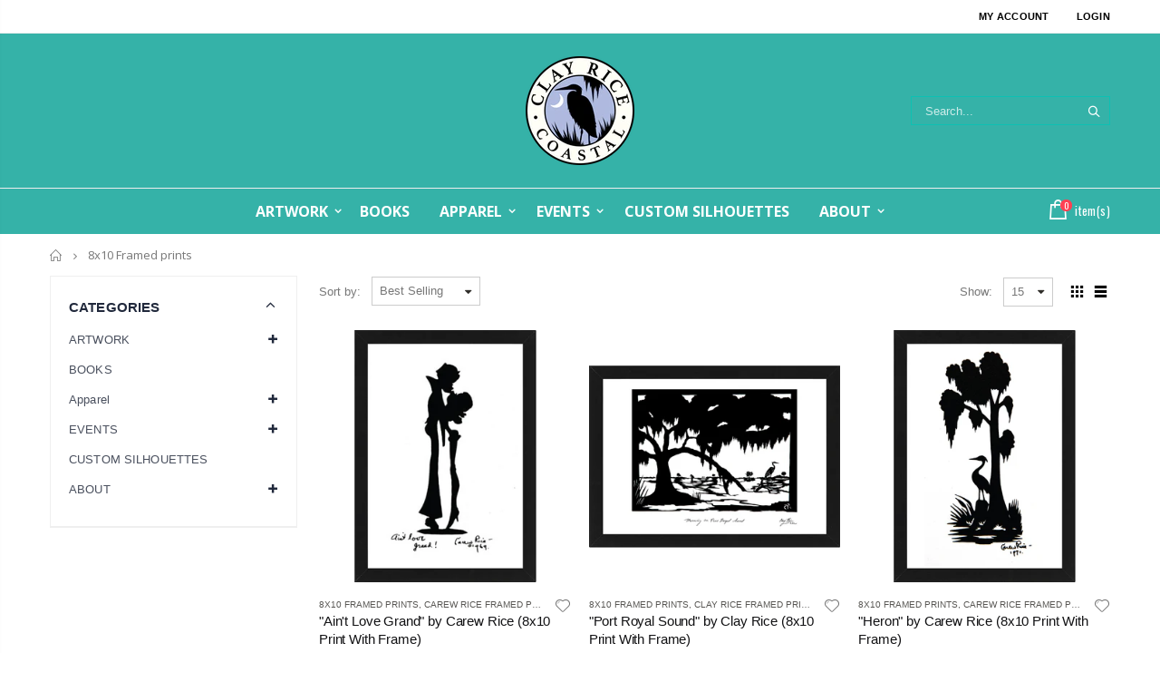

--- FILE ---
content_type: text/html; charset=utf-8
request_url: https://clayrice.com/collections/8x10-framed-prints?&view=grid
body_size: 27671
content:
<!doctype html>
<!--[if IE 8]><html class="no-js lt-ie9" lang="en"> <![endif]-->
<!--[if IE 9 ]><html class="ie9 no-js"> <![endif]-->
<!--[if (gt IE 9)|!(IE)]><!--> <html class="no-js"> <!--<![endif]-->
<head>


	<style id="ymq-checkout-button-protect">
		[name="checkout"],[name="chekout"], a[href^="/checkout"], a[href="/account/login"].cart__submit, button[type="submit"].btn-order, a.btn.cart__checkout, a.cart__submit, .wc-proceed-to-checkout button, #cart_form .buttons .btn-primary, .ymq-checkout-button{
        	pointer-events: none;
        }
	</style>
	<script>
		function ymq_ready(fn){
			if(document.addEventListener){
				document.addEventListener('DOMContentLoaded',function(){
					document.removeEventListener('DOMContentLoaded',arguments.callee,false);
					fn();
				},false);
			}else if(document.attachEvent){
				document.attachEvent('onreadystatechange',function(){
					if(document.readyState=='complete'){
						document.detachEvent('onreadystatechange',arguments.callee);
						fn();
					}
				});
			}
		}
		ymq_ready(() => {
			setTimeout(function() {
				var ymq_checkout_button_protect = document.getElementById("ymq-checkout-button-protect");
				ymq_checkout_button_protect.remove();
			}, 100);
		})
    </script> 


 

 

 

 


<script src='https://cdn.shopify.com/s/files/1/0411/8639/4277/t/11/assets/spotlight.js'></script>

<link href='https://cdn.shopify.com/s/files/1/0411/8639/4277/t/11/assets/ymq-option.css' rel='stylesheet'> 

<link href='https://option.ymq.cool/option/bottom.css' rel='stylesheet'> 

<style id="ymq-jsstyle"></style> 

<script> 

	window.ymq_option = window.ymq_option || {}; 

	ymq_option.shop = `clay-rice-galleries.myshopify.com`; 

	ymq_option.token = `c6825af3194b07f27163cb1cb2656ea2245aabab79276f7236359413e1da3ba9`; 

	ymq_option.timestamp = `1768752509`; 

	ymq_option.customer_id = ``; 

	ymq_option.page = `collection`; 
    
    ymq_option.cart = {"note":null,"attributes":{},"original_total_price":0,"total_price":0,"total_discount":0,"total_weight":0.0,"item_count":0,"items":[],"requires_shipping":false,"currency":"USD","items_subtotal_price":0,"cart_level_discount_applications":[],"checkout_charge_amount":0};

	ymq_option.ymq_option_branding = {}; 
	  
		ymq_option.ymq_option_branding = {"button":{"--button-background-checked-color":"#000000","--button-background-color":"#FFFFFF","--button-background-disabled-color":"#FFFFFF","--button-border-checked-color":"#000000","--button-border-color":"#000000","--button-border-disabled-color":"#000000","--button-font-checked-color":"#FFFFFF","--button-font-disabled-color":"#cccccc","--button-font-color":"#000000","--button-border-radius":"0","--button-font-size":"14","--button-line-height":"20","--button-margin-l-r":"4","--button-margin-u-d":"4","--button-padding-l-r":"16","--button-padding-u-d":"8"},"radio":{"--radio-border-color":"#BBC1E1","--radio-border-checked-color":"#BBC1E1","--radio-border-disabled-color":"#BBC1E1","--radio-border-hover-color":"#BBC1E1","--radio-background-color":"#FFFFFF","--radio-background-checked-color":"#275EFE","--radio-background-disabled-color":"#E1E6F9","--radio-background-hover-color":"#FFFFFF","--radio-inner-color":"#E1E6F9","--radio-inner-checked-color":"#FFFFFF","--radio-inner-disabled-color":"#FFFFFF"},"input":{"--input-background-checked-color":"#FFFFFF","--input-background-color":"#FFFFFF","--input-border-checked-color":"#000000","--input-border-color":"#000000","--input-font-checked-color":"#000000","--input-font-color":"#000000","--input-border-radius":"0","--input-font-size":"14","--input-padding-l-r":"16","--input-padding-u-d":"9","--input-width":"100","--input-max-width":"400"},"select":{"--select-border-color":"#000000","--select-border-checked-color":"#000000","--select-background-color":"#FFFFFF","--select-background-checked-color":"#FFFFFF","--select-font-color":"#000000","--select-font-checked-color":"#000000","--select-option-background-color":"#FFFFFF","--select-option-background-checked-color":"#F5F9FF","--select-option-background-disabled-color":"#FFFFFF","--select-option-font-color":"#000000","--select-option-font-checked-color":"#000000","--select-option-font-disabled-color":"#CCCCCC","--select-padding-u-d":"9","--select-padding-l-r":"16","--select-option-padding-u-d":"9","--select-option-padding-l-r":"16","--select-width":"100","--select-max-width":"400","--select-font-size":"14","--select-border-radius":"0"},"multiple":{"--multiple-background-color":"#F5F9FF","--multiple-font-color":"#000000","--multiple-padding-u-d":"2","--multiple-padding-l-r":"8","--multiple-font-size":"12","--multiple-border-radius":"0"},"img":{"--img-border-color":"#E1E1E1","--img-border-checked-color":"#000000","--img-border-disabled-color":"#000000","--img-width":"50","--img-height":"50","--img-margin-u-d":"2","--img-margin-l-r":"2","--img-border-radius":"4"},"upload":{"--upload-background-color":"#409EFF","--upload-font-color":"#FFFFFF","--upload-border-color":"#409EFF","--upload-padding-u-d":"12","--upload-padding-l-r":"20","--upload-font-size":"12","--upload-border-radius":"4"},"cart":{"--cart-border-color":"#000000","--buy-border-color":"#000000","--cart-border-hover-color":"#000000","--buy-border-hover-color":"#000000","--cart-background-color":"#000000","--buy-background-color":"#000000","--cart-background-hover-color":"#000000","--buy-background-hover-color":"#000000","--cart-font-color":"#FFFFFF","--buy-font-color":"#FFFFFF","--cart-font-hover-color":"#FFFFFF","--buy-font-hover-color":"#FFFFFF","--cart-padding-u-d":"12","--cart-padding-l-r":"16","--buy-padding-u-d":"12","--buy-padding-l-r":"16","--cart-margin-u-d":"4","--cart-margin-l-r":"0","--buy-margin-u-d":"4","--buy-margin-l-r":"0","--cart-width":"100","--cart-max-width":"800","--buy-width":"100","--buy-max-width":"800","--cart-font-size":"14","--cart-border-radius":"0","--buy-font-size":"14","--buy-border-radius":"0"},"quantity":{"--quantity-border-color":"#A6A3A3","--quantity-font-color":"#000000","--quantity-background-color":"#FFFFFF","--quantity-width":"150","--quantity-height":"40","--quantity-font-size":"14","--quantity-border-radius":"0"},"global":{"--global-title-color":"#000000","--global-help-color":"#000000","--global-error-color":"#DC3545","--global-title-font-size":"14","--global-help-font-size":"12","--global-error-font-size":"12","--global-margin-top":"0","--global-margin-bottom":"20","--global-margin-left":"0","--global-margin-right":"0","--global-title-margin-top":"0","--global-title-margin-bottom":"5","--global-title-margin-left":"0","--global-title-margin-right":"0","--global-help-margin-top":"5","--global-help-margin-bottom":"0","--global-help-margin-left":"0","--global-help-margin-right":"0","--global-error-margin-top":"5","--global-error-margin-bottom":"0","--global-error-margin-left":"0","--global-error-margin-right":"0"},"discount":{"--new-discount-normal-color":"#1878B9","--new-discount-error-color":"#E22120","--new-discount-layout":"flex-end"},"lan":{"require":"This is a required field.","email":"Please enter a valid email address.","phone":"Please enter the correct phone.","number":"Please enter an number.","integer":"Please enter an integer.","min_char":"Please enter no less than %s characters.","max_char":"Please enter no more than %s characters.","max_s":"Please choose less than %s options.","min_s":"Please choose more than %s options.","total_s":"Please choose %s options.","min":"Please enter no less than %s.","max":"Please enter no more than %s.","currency":"USD","sold_out":"sold out","please_choose":"Please choose","add_to_cart":"ADD TO CART","buy_it_now":"BUY IT NOW","add_price_text":"Selection will add %s to the price","discount_code":"Discount code","application":"Apply","discount_error1":"Enter a valid discount code","discount_error2":"discount code isn't valid for the items in your cart"},"price":{"--price-border-color":"#000000","--price-background-color":"#FFFFFF","--price-font-color":"#000000","--price-price-font-color":"#03de90","--price-padding-u-d":"9","--price-padding-l-r":"16","--price-width":"100","--price-max-width":"400","--price-font-size":"14","--price-border-radius":"0"},"extra":{"is_show":"0","plan":1,"quantity-box":"0","price-value":"3,4,15,6,16,7","variant-original-margin-bottom":"15","strong-dorp-down":0,"img-option-bigger":"0"}}; 
	 
        
    
    
    
        
        
            
    

	
</script> 
<script src='https://option.ymq.cool/option/ymq-option.js'></script>




 

  <!-- Basic page needs ================================================== -->
  <meta charset="utf-8">
  <meta http-equiv="Content-Type" content="text/html; charset=utf-8">
  <link rel="shortcut icon" href="//clayrice.com/cdn/shop/t/3/assets/favicon.ico?v=90675982084794853291596395237" type="image/png" /><title>8x10 Framed prints - Clay Rice Galleries</title><!-- Helpers ================================================== --><!-- /snippets/social-meta-tags.liquid -->


  <meta property="og:type" content="website">
  <meta property="og:title" content="8x10 Framed prints">
  


  <meta property="og:url" content="https://clayrice.com/collections/8x10-framed-prints">
  <meta property="og:site_name" content="Clay Rice Galleries">





<meta name="twitter:card" content="summary">

<link rel="canonical" href="https://clayrice.com/collections/8x10-framed-prints" /><meta name="viewport" content="width=device-width, initial-scale=1, minimum-scale=1, maximum-scale=1" /><meta name="theme-color" content="" />
  <!-- CSS ==================================================+ -->
  <link href="//clayrice.com/cdn/shop/t/3/assets/plugins.css?v=170068158350557186611596395328" rel="stylesheet" type="text/css" media="all" />
  <link href="//clayrice.com/cdn/shop/t/3/assets/ultramegamenu.css?v=102482484887591255061596395347" rel="stylesheet" type="text/css" media="all" />
  <link href="//clayrice.com/cdn/shop/t/3/assets/styles.scss.css?v=39595539701228370811731941518" rel="stylesheet" type="text/css" media="all" />
<link href="//clayrice.com/cdn/shop/t/3/assets/header-type17.scss.css?v=60976688003992013831633469293" rel="stylesheet" type="text/css" media="all" />
<link href="//clayrice.com/cdn/shop/t/3/assets/collection.scss.css?v=102892315630099358991596395395" rel="stylesheet" type="text/css" media="all" />
<link href="//clayrice.com/cdn/shop/t/3/assets/new-style.scss.css?v=128332716873431654451605115867" rel="stylesheet" type="text/css" media="all" />
<link href="//clayrice.com/cdn/shop/t/3/assets/product-list.scss.css?v=1679040312212241751605115867" rel="stylesheet" type="text/css" media="all" />
  <link href="//clayrice.com/cdn/shop/t/3/assets/responsive.scss.css?v=178024902996042300221596395395" rel="stylesheet" type="text/css" media="all" />
  <link href="//clayrice.com/cdn/shop/t/3/assets/color-config.scss.css?v=64652889043712675301732554740" rel="stylesheet" type="text/css" media="all" />
<!-- Header hook for plugins ================================================== -->
  <script>window.performance && window.performance.mark && window.performance.mark('shopify.content_for_header.start');</script><meta name="facebook-domain-verification" content="3v99a35db30jl4aw4jn7ilpdixwaxf">
<meta name="facebook-domain-verification" content="m2pdnmr0v9c17wb8vlnzak3jh1y8pr">
<meta name="facebook-domain-verification" content="3v99a35db30jl4aw4jn7ilpdixwaxf">
<meta id="shopify-digital-wallet" name="shopify-digital-wallet" content="/44249809053/digital_wallets/dialog">
<meta name="shopify-checkout-api-token" content="12ed61306be508036d2bcb0d019bc8ab">
<link rel="alternate" type="application/atom+xml" title="Feed" href="/collections/8x10-framed-prints.atom" />
<link rel="next" href="/collections/8x10-framed-prints?page=2&amp;view=grid">
<link rel="alternate" type="application/json+oembed" href="https://clayrice.com/collections/8x10-framed-prints.oembed">
<script async="async" src="/checkouts/internal/preloads.js?locale=en-US"></script>
<link rel="preconnect" href="https://shop.app" crossorigin="anonymous">
<script async="async" src="https://shop.app/checkouts/internal/preloads.js?locale=en-US&shop_id=44249809053" crossorigin="anonymous"></script>
<script id="apple-pay-shop-capabilities" type="application/json">{"shopId":44249809053,"countryCode":"US","currencyCode":"USD","merchantCapabilities":["supports3DS"],"merchantId":"gid:\/\/shopify\/Shop\/44249809053","merchantName":"Clay Rice Galleries","requiredBillingContactFields":["postalAddress","email"],"requiredShippingContactFields":["postalAddress","email"],"shippingType":"shipping","supportedNetworks":["visa","masterCard","amex","discover","elo","jcb"],"total":{"type":"pending","label":"Clay Rice Galleries","amount":"1.00"},"shopifyPaymentsEnabled":true,"supportsSubscriptions":true}</script>
<script id="shopify-features" type="application/json">{"accessToken":"12ed61306be508036d2bcb0d019bc8ab","betas":["rich-media-storefront-analytics"],"domain":"clayrice.com","predictiveSearch":true,"shopId":44249809053,"locale":"en"}</script>
<script>var Shopify = Shopify || {};
Shopify.shop = "clay-rice-galleries.myshopify.com";
Shopify.locale = "en";
Shopify.currency = {"active":"USD","rate":"1.0"};
Shopify.country = "US";
Shopify.theme = {"name":"Clay Rice","id":107032936605,"schema_name":"Porto","schema_version":"3.6.3","theme_store_id":null,"role":"main"};
Shopify.theme.handle = "null";
Shopify.theme.style = {"id":null,"handle":null};
Shopify.cdnHost = "clayrice.com/cdn";
Shopify.routes = Shopify.routes || {};
Shopify.routes.root = "/";</script>
<script type="module">!function(o){(o.Shopify=o.Shopify||{}).modules=!0}(window);</script>
<script>!function(o){function n(){var o=[];function n(){o.push(Array.prototype.slice.apply(arguments))}return n.q=o,n}var t=o.Shopify=o.Shopify||{};t.loadFeatures=n(),t.autoloadFeatures=n()}(window);</script>
<script>
  window.ShopifyPay = window.ShopifyPay || {};
  window.ShopifyPay.apiHost = "shop.app\/pay";
  window.ShopifyPay.redirectState = null;
</script>
<script id="shop-js-analytics" type="application/json">{"pageType":"collection"}</script>
<script defer="defer" async type="module" src="//clayrice.com/cdn/shopifycloud/shop-js/modules/v2/client.init-shop-cart-sync_C5BV16lS.en.esm.js"></script>
<script defer="defer" async type="module" src="//clayrice.com/cdn/shopifycloud/shop-js/modules/v2/chunk.common_CygWptCX.esm.js"></script>
<script type="module">
  await import("//clayrice.com/cdn/shopifycloud/shop-js/modules/v2/client.init-shop-cart-sync_C5BV16lS.en.esm.js");
await import("//clayrice.com/cdn/shopifycloud/shop-js/modules/v2/chunk.common_CygWptCX.esm.js");

  window.Shopify.SignInWithShop?.initShopCartSync?.({"fedCMEnabled":true,"windoidEnabled":true});

</script>
<script>
  window.Shopify = window.Shopify || {};
  if (!window.Shopify.featureAssets) window.Shopify.featureAssets = {};
  window.Shopify.featureAssets['shop-js'] = {"shop-cart-sync":["modules/v2/client.shop-cart-sync_ZFArdW7E.en.esm.js","modules/v2/chunk.common_CygWptCX.esm.js"],"init-fed-cm":["modules/v2/client.init-fed-cm_CmiC4vf6.en.esm.js","modules/v2/chunk.common_CygWptCX.esm.js"],"shop-button":["modules/v2/client.shop-button_tlx5R9nI.en.esm.js","modules/v2/chunk.common_CygWptCX.esm.js"],"shop-cash-offers":["modules/v2/client.shop-cash-offers_DOA2yAJr.en.esm.js","modules/v2/chunk.common_CygWptCX.esm.js","modules/v2/chunk.modal_D71HUcav.esm.js"],"init-windoid":["modules/v2/client.init-windoid_sURxWdc1.en.esm.js","modules/v2/chunk.common_CygWptCX.esm.js"],"shop-toast-manager":["modules/v2/client.shop-toast-manager_ClPi3nE9.en.esm.js","modules/v2/chunk.common_CygWptCX.esm.js"],"init-shop-email-lookup-coordinator":["modules/v2/client.init-shop-email-lookup-coordinator_B8hsDcYM.en.esm.js","modules/v2/chunk.common_CygWptCX.esm.js"],"init-shop-cart-sync":["modules/v2/client.init-shop-cart-sync_C5BV16lS.en.esm.js","modules/v2/chunk.common_CygWptCX.esm.js"],"avatar":["modules/v2/client.avatar_BTnouDA3.en.esm.js"],"pay-button":["modules/v2/client.pay-button_FdsNuTd3.en.esm.js","modules/v2/chunk.common_CygWptCX.esm.js"],"init-customer-accounts":["modules/v2/client.init-customer-accounts_DxDtT_ad.en.esm.js","modules/v2/client.shop-login-button_C5VAVYt1.en.esm.js","modules/v2/chunk.common_CygWptCX.esm.js","modules/v2/chunk.modal_D71HUcav.esm.js"],"init-shop-for-new-customer-accounts":["modules/v2/client.init-shop-for-new-customer-accounts_ChsxoAhi.en.esm.js","modules/v2/client.shop-login-button_C5VAVYt1.en.esm.js","modules/v2/chunk.common_CygWptCX.esm.js","modules/v2/chunk.modal_D71HUcav.esm.js"],"shop-login-button":["modules/v2/client.shop-login-button_C5VAVYt1.en.esm.js","modules/v2/chunk.common_CygWptCX.esm.js","modules/v2/chunk.modal_D71HUcav.esm.js"],"init-customer-accounts-sign-up":["modules/v2/client.init-customer-accounts-sign-up_CPSyQ0Tj.en.esm.js","modules/v2/client.shop-login-button_C5VAVYt1.en.esm.js","modules/v2/chunk.common_CygWptCX.esm.js","modules/v2/chunk.modal_D71HUcav.esm.js"],"shop-follow-button":["modules/v2/client.shop-follow-button_Cva4Ekp9.en.esm.js","modules/v2/chunk.common_CygWptCX.esm.js","modules/v2/chunk.modal_D71HUcav.esm.js"],"checkout-modal":["modules/v2/client.checkout-modal_BPM8l0SH.en.esm.js","modules/v2/chunk.common_CygWptCX.esm.js","modules/v2/chunk.modal_D71HUcav.esm.js"],"lead-capture":["modules/v2/client.lead-capture_Bi8yE_yS.en.esm.js","modules/v2/chunk.common_CygWptCX.esm.js","modules/v2/chunk.modal_D71HUcav.esm.js"],"shop-login":["modules/v2/client.shop-login_D6lNrXab.en.esm.js","modules/v2/chunk.common_CygWptCX.esm.js","modules/v2/chunk.modal_D71HUcav.esm.js"],"payment-terms":["modules/v2/client.payment-terms_CZxnsJam.en.esm.js","modules/v2/chunk.common_CygWptCX.esm.js","modules/v2/chunk.modal_D71HUcav.esm.js"]};
</script>
<script>(function() {
  var isLoaded = false;
  function asyncLoad() {
    if (isLoaded) return;
    isLoaded = true;
    var urls = ["https:\/\/cdn.jsdelivr.net\/gh\/yunmuqing\/SmBdBWwTCrjyN3AE@latest\/mbAt2ktK3Dmszf6K.js?shop=clay-rice-galleries.myshopify.com","https:\/\/cdn.jsdelivr.net\/gh\/yunmuqing\/SmBdBWwTCrjyN3AE@latest\/mw4M5Ya3iFNARE4t.js?shop=clay-rice-galleries.myshopify.com","https:\/\/obscure-escarpment-2240.herokuapp.com\/js\/best_custom_product_options.js?shop=clay-rice-galleries.myshopify.com"];
    for (var i = 0; i < urls.length; i++) {
      var s = document.createElement('script');
      s.type = 'text/javascript';
      s.async = true;
      s.src = urls[i];
      var x = document.getElementsByTagName('script')[0];
      x.parentNode.insertBefore(s, x);
    }
  };
  if(window.attachEvent) {
    window.attachEvent('onload', asyncLoad);
  } else {
    window.addEventListener('load', asyncLoad, false);
  }
})();</script>
<script id="__st">var __st={"a":44249809053,"offset":-18000,"reqid":"4c27b410-74f5-446b-949d-18dcce630ce1-1768752508","pageurl":"clayrice.com\/collections\/8x10-framed-prints?\u0026view=grid","u":"7d5e54541c7c","p":"collection","rtyp":"collection","rid":234646896797};</script>
<script>window.ShopifyPaypalV4VisibilityTracking = true;</script>
<script id="captcha-bootstrap">!function(){'use strict';const t='contact',e='account',n='new_comment',o=[[t,t],['blogs',n],['comments',n],[t,'customer']],c=[[e,'customer_login'],[e,'guest_login'],[e,'recover_customer_password'],[e,'create_customer']],r=t=>t.map((([t,e])=>`form[action*='/${t}']:not([data-nocaptcha='true']) input[name='form_type'][value='${e}']`)).join(','),a=t=>()=>t?[...document.querySelectorAll(t)].map((t=>t.form)):[];function s(){const t=[...o],e=r(t);return a(e)}const i='password',u='form_key',d=['recaptcha-v3-token','g-recaptcha-response','h-captcha-response',i],f=()=>{try{return window.sessionStorage}catch{return}},m='__shopify_v',_=t=>t.elements[u];function p(t,e,n=!1){try{const o=window.sessionStorage,c=JSON.parse(o.getItem(e)),{data:r}=function(t){const{data:e,action:n}=t;return t[m]||n?{data:e,action:n}:{data:t,action:n}}(c);for(const[e,n]of Object.entries(r))t.elements[e]&&(t.elements[e].value=n);n&&o.removeItem(e)}catch(o){console.error('form repopulation failed',{error:o})}}const l='form_type',E='cptcha';function T(t){t.dataset[E]=!0}const w=window,h=w.document,L='Shopify',v='ce_forms',y='captcha';let A=!1;((t,e)=>{const n=(g='f06e6c50-85a8-45c8-87d0-21a2b65856fe',I='https://cdn.shopify.com/shopifycloud/storefront-forms-hcaptcha/ce_storefront_forms_captcha_hcaptcha.v1.5.2.iife.js',D={infoText:'Protected by hCaptcha',privacyText:'Privacy',termsText:'Terms'},(t,e,n)=>{const o=w[L][v],c=o.bindForm;if(c)return c(t,g,e,D).then(n);var r;o.q.push([[t,g,e,D],n]),r=I,A||(h.body.append(Object.assign(h.createElement('script'),{id:'captcha-provider',async:!0,src:r})),A=!0)});var g,I,D;w[L]=w[L]||{},w[L][v]=w[L][v]||{},w[L][v].q=[],w[L][y]=w[L][y]||{},w[L][y].protect=function(t,e){n(t,void 0,e),T(t)},Object.freeze(w[L][y]),function(t,e,n,w,h,L){const[v,y,A,g]=function(t,e,n){const i=e?o:[],u=t?c:[],d=[...i,...u],f=r(d),m=r(i),_=r(d.filter((([t,e])=>n.includes(e))));return[a(f),a(m),a(_),s()]}(w,h,L),I=t=>{const e=t.target;return e instanceof HTMLFormElement?e:e&&e.form},D=t=>v().includes(t);t.addEventListener('submit',(t=>{const e=I(t);if(!e)return;const n=D(e)&&!e.dataset.hcaptchaBound&&!e.dataset.recaptchaBound,o=_(e),c=g().includes(e)&&(!o||!o.value);(n||c)&&t.preventDefault(),c&&!n&&(function(t){try{if(!f())return;!function(t){const e=f();if(!e)return;const n=_(t);if(!n)return;const o=n.value;o&&e.removeItem(o)}(t);const e=Array.from(Array(32),(()=>Math.random().toString(36)[2])).join('');!function(t,e){_(t)||t.append(Object.assign(document.createElement('input'),{type:'hidden',name:u})),t.elements[u].value=e}(t,e),function(t,e){const n=f();if(!n)return;const o=[...t.querySelectorAll(`input[type='${i}']`)].map((({name:t})=>t)),c=[...d,...o],r={};for(const[a,s]of new FormData(t).entries())c.includes(a)||(r[a]=s);n.setItem(e,JSON.stringify({[m]:1,action:t.action,data:r}))}(t,e)}catch(e){console.error('failed to persist form',e)}}(e),e.submit())}));const S=(t,e)=>{t&&!t.dataset[E]&&(n(t,e.some((e=>e===t))),T(t))};for(const o of['focusin','change'])t.addEventListener(o,(t=>{const e=I(t);D(e)&&S(e,y())}));const B=e.get('form_key'),M=e.get(l),P=B&&M;t.addEventListener('DOMContentLoaded',(()=>{const t=y();if(P)for(const e of t)e.elements[l].value===M&&p(e,B);[...new Set([...A(),...v().filter((t=>'true'===t.dataset.shopifyCaptcha))])].forEach((e=>S(e,t)))}))}(h,new URLSearchParams(w.location.search),n,t,e,['guest_login'])})(!0,!0)}();</script>
<script integrity="sha256-4kQ18oKyAcykRKYeNunJcIwy7WH5gtpwJnB7kiuLZ1E=" data-source-attribution="shopify.loadfeatures" defer="defer" src="//clayrice.com/cdn/shopifycloud/storefront/assets/storefront/load_feature-a0a9edcb.js" crossorigin="anonymous"></script>
<script crossorigin="anonymous" defer="defer" src="//clayrice.com/cdn/shopifycloud/storefront/assets/shopify_pay/storefront-65b4c6d7.js?v=20250812"></script>
<script data-source-attribution="shopify.dynamic_checkout.dynamic.init">var Shopify=Shopify||{};Shopify.PaymentButton=Shopify.PaymentButton||{isStorefrontPortableWallets:!0,init:function(){window.Shopify.PaymentButton.init=function(){};var t=document.createElement("script");t.src="https://clayrice.com/cdn/shopifycloud/portable-wallets/latest/portable-wallets.en.js",t.type="module",document.head.appendChild(t)}};
</script>
<script data-source-attribution="shopify.dynamic_checkout.buyer_consent">
  function portableWalletsHideBuyerConsent(e){var t=document.getElementById("shopify-buyer-consent"),n=document.getElementById("shopify-subscription-policy-button");t&&n&&(t.classList.add("hidden"),t.setAttribute("aria-hidden","true"),n.removeEventListener("click",e))}function portableWalletsShowBuyerConsent(e){var t=document.getElementById("shopify-buyer-consent"),n=document.getElementById("shopify-subscription-policy-button");t&&n&&(t.classList.remove("hidden"),t.removeAttribute("aria-hidden"),n.addEventListener("click",e))}window.Shopify?.PaymentButton&&(window.Shopify.PaymentButton.hideBuyerConsent=portableWalletsHideBuyerConsent,window.Shopify.PaymentButton.showBuyerConsent=portableWalletsShowBuyerConsent);
</script>
<script data-source-attribution="shopify.dynamic_checkout.cart.bootstrap">document.addEventListener("DOMContentLoaded",(function(){function t(){return document.querySelector("shopify-accelerated-checkout-cart, shopify-accelerated-checkout")}if(t())Shopify.PaymentButton.init();else{new MutationObserver((function(e,n){t()&&(Shopify.PaymentButton.init(),n.disconnect())})).observe(document.body,{childList:!0,subtree:!0})}}));
</script>
<link id="shopify-accelerated-checkout-styles" rel="stylesheet" media="screen" href="https://clayrice.com/cdn/shopifycloud/portable-wallets/latest/accelerated-checkout-backwards-compat.css" crossorigin="anonymous">
<style id="shopify-accelerated-checkout-cart">
        #shopify-buyer-consent {
  margin-top: 1em;
  display: inline-block;
  width: 100%;
}

#shopify-buyer-consent.hidden {
  display: none;
}

#shopify-subscription-policy-button {
  background: none;
  border: none;
  padding: 0;
  text-decoration: underline;
  font-size: inherit;
  cursor: pointer;
}

#shopify-subscription-policy-button::before {
  box-shadow: none;
}

      </style>

<script>window.performance && window.performance.mark && window.performance.mark('shopify.content_for_header.end');</script>
<!-- /snippets/oldIE-js.liquid -->


<!--[if lt IE 9]>
<script src="//cdnjs.cloudflare.com/ajax/libs/html5shiv/3.7.2/html5shiv.min.js" type="text/javascript"></script>
<script src="//clayrice.com/cdn/shop/t/3/assets/respond.min.js?v=52248677837542619231596395335" type="text/javascript"></script>
<link href="//clayrice.com/cdn/shop/t/3/assets/respond-proxy.html" id="respond-proxy" rel="respond-proxy" />
<link href="//clayrice.com/search?q=961af539a6bc22a7c1800c9acde16d77" id="respond-redirect" rel="respond-redirect" />
<script src="//clayrice.com/search?q=961af539a6bc22a7c1800c9acde16d77" type="text/javascript"></script>
<![endif]-->

<script src="//clayrice.com/cdn/shop/t/3/assets/vendor.js?v=114975771365441350721596395348" type="text/javascript"></script>
<script src="//clayrice.com/cdn/shop/t/3/assets/shopify_common.js?v=125118704292315412681596395339" async></script>
  <script src="//clayrice.com/cdn/shop/t/3/assets/jquery.history.min.js?v=97881352713305193381596395294" async></script><!-- Import custom fonts ====================================================== --><link href="//fonts.googleapis.com/css?family=Exo 2 Bold:200italic,300italic,400italic,600italic,700italic,800italic,700,200,300,600,800,400&amp;subset=cyrillic-ext,greek-ext,latin,latin-ext,cyrillic,greek,vietnamese" rel='stylesheet' type='text/css'><link href="//fonts.googleapis.com/css?family=Exo 2 Bold:200italic,300italic,400italic,600italic,700italic,800italic,700,200,300,600,800,400&amp;subset=cyrillic-ext,greek-ext,latin,latin-ext,cyrillic,greek,vietnamese" rel='stylesheet' type='text/css'><script type="text/javascript">
    var productsObj = {};
    var swatch_color_type = 3;
    var product_swatch_size = 'size-small';
    var product_swatch_setting = '2';
    var asset_url = '//clayrice.com/cdn/shop/t/3/assets//?v=389';
    var money_format = '<span class="money">${{amount}}</span>';
    var multi_language = false;
  </script> 
  <script src="//clayrice.com/cdn/shop/t/3/assets/lang2.js?v=12969877377958745391596395295" type="text/javascript"></script>
<script>
  var translator = {
    current_lang : jQuery.cookie("language"),
    init: function() {
      translator.updateStyling();
      translator.updateLangSwitcher();
    },
    updateStyling: function() {
        var style;
        if (translator.isLang2()) {
          style = "<style>*[data-translate] {visibility:hidden} .lang1 {display:none}</style>";
        } else {
          style = "<style>*[data-translate] {visibility:visible} .lang2 {display:none}</style>";
        }
        jQuery('head').append(style);
    },
    updateLangSwitcher: function() {
      if (translator.isLang2()) {
        jQuery(".current-language span").removeClass('active');
        jQuery(".current-language span[class=lang-2]").addClass("active");
      }
    },
    getTextToTranslate: function(selector) {
      var result = window.lang2;
      var params;
      if (selector.indexOf("|") > 0) {
        var devideList = selector.split("|");
        selector = devideList[0];
        params = devideList[1].split(",");
      }

      var selectorArr = selector.split('.');
      if (selectorArr) {
        for (var i = 0; i < selectorArr.length; i++) {
            result = result[selectorArr[i]];
        }
      } else {
        result = result[selector];
      }
      if (result && result.one && result.other) {
        var countEqual1 = true;
        for (var i = 0; i < params.length; i++) {
          if (params[i].indexOf("count") >= 0) {
            variables = params[i].split(":");
            if (variables.length>1) {
              var count = variables[1];
              if (count > 1) {
                countEqual1 = false;
              }
            }
          }
        }
        if (countEqual1) {
          result = result.one;
        } else {
          result = result.other;
        }
      }
      
      if (params && params.length>0) {
        result = result.replace(/{{\s*/g, "{{");
        result = result.replace(/\s*}}/g, "}}");
        for (var i = 0; i < params.length; i++) {
          variables = params[i].split(":");
          if (variables.length>1) {
            result = result.replace("{{"+variables[0]+"}}", variables[1]);
          }
        }
      }
      

      return result;
    },
    isLang2: function() {
      return translator.current_lang && translator.current_lang == 2;
    },
    doTranslate: function(blockSelector) {
      if (translator.isLang2()) {
        jQuery(blockSelector + " [data-translate]").each(function(e) {
          var item = jQuery(this);
          var selector = item.attr("data-translate");
          var text = translator.getTextToTranslate(selector);
          if (item.attr("translate-item")) {
            var attribute = item.attr("translate-item");
            if (attribute == 'blog-date-author') {
              item.html(text);
            } else if (attribute!="") {
              item.attr(attribute,text);
            }
          } else if (item.is("input")) {
            if(item.is("input[type=search]")){
              item.attr("placeholder", text);
            }else{
              item.val(text);
            }
            
          } else {
            item.text(text);
          }
          item.css("visibility","visible");
        });
      }
    }
  };
  translator.init();
  jQuery(document).ready(function() {
    jQuery('.select-language a').on('click', function(){
      var value = jQuery(this).data('lang');
      jQuery.cookie('language', value, {expires:10, path:'/'});
      location.reload();
    });
    translator.doTranslate("body");
  });
</script>
  <style>
    .header-container.type2 {
  border: 0;
}
.header-container.type2 .top-links-container {
  padding: 0;}
.header-container.type2 .top-links-inner {
  border-bottom: 1px solid rgba(248,248,248,.2);
  padding: 4px 0;
  width: 100%;
}
.header-container.type2 .top-links-container span.split {
  display: none;}
.header-container.type2 .top-links-area .links li {border:none;}
.header-container.type2 .header .custom-block {
  margin-right: 75px;
}
.header-container.type2 .header .custom-block div * {
  font-size: 11px;
  font-weight: 600;
}
.header-container.type2:not(.sticky-header) .header .mini-cart {
  display: inline-block;
  vertical-align: middle;
  background-color: #35B2A8;
  width: 81px;
  height: 41px;
  text-align: center;
  box-shadow: 0px 5px 11px -2px rgba(0, 0, 0, .1);
  border-radius: 2px;
  border: solid 1px #fff;
}
.header-container .mini-cart .cart-design-5 .icon-cart-header {
  height: 39px;
  line-height: 36px;
}
.header-container .mini-cart .cart-design-5 .icon-cart-header i {font-size: 25px;}
.header-container .mini-cart .cart-design-5 .icon-cart-header:after { 
    right: 4px;
}
.header-container .cart-design-5 .icon-cart-header .cart-qty {
  top: -7px;
  right: 17px;
  background-color: #f17734;
}
.searchform .searchsubmit:after {
content: "\e884";
}
.template-index .item-area .product-image-area {
  border: 1px solid #ddd !important;
}
.main-slideshow .side-custom-menu h2, .main-slideshow .side-custom-menu {
  border-radius: 0 !important;
}
.main-slideshow .side-custom-menu h2 {
  border-bottom: 1px solid #ddd;
  text-align: left;
  background-color: #f5f5f5;
  line-height: 1;
  margin: 0;
  font-size: 14px;
  letter-spacing: .01em;
  color: #465157;
  font-weight: 700;
  padding: 15px 20px 15px;
}
.main-slideshow .side-custom-menu h2 i{
display: none;
}
.main-slideshow .side-custom-menu ul li i {
font-size: 20px;
color: #465157;
position: absolute;
left: 0;
top: -2px;
}
.main-slideshow .side-custom-menu .action {
padding: 20px 20px 30px;
}
.main-slideshow .side-custom-menu .action a {
display: block;
background-color: #08c;
padding: 16px 20px;
width: 100%;
font-size: 14px;
font-weight: 600;
color: #fff;
border: 0;
}
.main-slideshow .side-custom-menu ul li {
text-align: left;
padding: 15px 4px 14px;
border-top: 1px solid #ddd;
}
.main-slideshow .side-custom-menu ul li a {
line-height: 1;
display: block;
position: relative;
color: #465157;
font-size: 14px;
letter-spacing: 0.005em;
padding-left: 40px;
}
.main-slideshow .owl-stage-outer{
border-radius: 0;
}
.slideshow-section .slideshow .owl-dots{
 position: absolute;
bottom: 38px;
left: 65px;
margin: 0;
text-align: left;
}
.slideshow .owl-dots .owl-dot span {
width: 24px;
height: 3px;
border-radius: 0;
background: #333;
opacity: 0.4;
border: solid 2px #95a9b3;
border-radius: 0 !important;
}
.slideshow .owl-dots .owl-dot:hover span, .slideshow .owl-dots .owl-dot.active span {
  background-color: #010204 !important;
  opacity: 1;
  border-color: #010204 !important;
}
.homepage-bar {
  border: 0;}
.homepage-bar [class^="col-lg-"] .text-area h3 {
  font-size: 14px;
  font-weight: 700;
  line-height: 19px;
  margin: 0;
}
.homepage-bar [class^="col-lg-"] .text-area p {
  font-size: 13px;
  font-weight: 400;
  line-height: 19px;
  margin: 0;
  color:#839199 !important;
}
.homepage-bar [class^="col-lg-"] i {
  font-size: 35px;
  display: inline-block;
  vertical-align: middle;
}
.section-title {color:#313131;}
.main-container .products-collection h3.title-widget, .main-container .products-related h3.title-widget {
  color: #313131;
  font-size: 18px;
}
.products .product-col .product-loop-title, .product-col.product-default h3 {
    color: #121214;
}
.products .product-col {
    margin-bottom: 5px;
}
.porto-products .products-slider .owl-carousel {
    padding-top: 0;
}
.footer-wrapper .footer-middle .block-bottom {
  border-top: 1px solid #3d3d38;
  text-align: left;
  padding: 27px 0;
}
.full-width-image-banner {
  margin: 0;
}
.footer-wrapper .footer-middle ul.footer-list li,
.footer-wrapper .footer-middle ul.features li {
    position: relative;
    padding: 6px 0;
    line-height: 1;
    display: block;
}
.footer-wrapper .footer-middle ul.footer-list{
margin-top: -5px;
}
.footer-wrapper .footer-middle input {
  background-color: #fff;
  color: #686865;
  height: 48px;
  border: 0;
  font-size: 13px;
  padding-left: 15px;
  float: left;
  max-width: 410px;
  width: 100%;
  margin: 0;
}
.footer-wrapper .footer-middle button {
    float: left;
    width: 120px;
    margin-left: -120px;
    height: 48px;
    line-height: 48px;
    padding: 0 12px;
    text-transform: uppercase;
}
.disable_radius .footer-wrapper .footer-middle input, .disable_radius .footer-wrapper .footer-middle button{
border-radius: 0 !important;
}
.footer-wrapper .social-icons a {
  color: #fff;
  font-size: 15px;
  width: 37px;
  height: 37px;
  line-height: 35px;
}
.footer-wrapper .footer-middle ul.contact-info b {
    font-weight: 400;
    font-size: 13px;
    margin-bottom: 12px;
    display: inline-block;
}
.footer-wrapper .footer-middle ul.contact-info li i {
    float: left;
    text-align: center;
    width: 16px;
    top: -6px;
    margin: 4px 9px 10px 0;
    font-size: 1.2em;
    position: relative;
}
.footer-wrapper .footer-middle ul.contact-info li p {
    display: inline-block;
    vertical-align: top;
    margin: 0;
    line-height: 1;
}
.footer-wrapper .footer-middle ul.contact-info li {
    padding: 9px 0;
}
.footer-wrapper .footer-middle ul.contact-info li:first-child {
    padding-top: 0;
}
.footer-wrapper .footer-bottom .container{
display: flex;
 display: -ms-flexbox;
 position: relative;
}
.footer-wrapper .footer-bottom .container:before {
    content: '';
    position: absolute;
    background-color: #3d3d38;
    left: 15px;
    right: 15px;
    top: -18px;
    height: 1px;
    width: calc(100% - 30px);
}
.footer-wrapper .footer-bottom address{
float: left;
}
.product_type_1 .item-area .details-area .price {
  font-family: 'Open Sans';font-weight: 600;}
.footer-wrapper .footer-middle .footer-ribbon{
z-index: 2;
}
.main-container .products-collection .category-products .products-grid .owl-dots, .main-container .products-related .category-products .products-grid .owl-dots {
  position: absolute;
  margin: 0;
  right: 10px;
  top: -35px;
  left: inherit;
  bottom: auto;
}
.owl-dots .owl-dot span {
    display: block;
    width: 15px;
    height: 15px;
    border-radius: 100% !important;
    border: solid 2px #95a9b3;
    background: none;
    position: relative;
    margin: 5px 2px 5px 2px;
}
.owl-dots .owl-dot.active span {
    opacity: 1;
    background: none !important;
    border-color: #08c;
}
.owl-dots .owl-dot span:hover{
 opacity: 1;
    background: none !important;
    border-color: #08c;
}
.owl-dots .owl-dot.active span:after {
    content: "";
    position: absolute;
    left: 3px;
    top: 3px;
    right: 3px;
    bottom: 3px;
    background-color: #08c;
    border-radius: 100%;
}
.product-name a {
    color: #7b858a;
}
.owl-dots .owl-dot span:hover:after {
    content: "";
    position: absolute;
    left: 3px;
    top: 3px;
    right: 3px;
    bottom: 3px;
    background-color: #08c;
    border-radius: 100%;
}
.owl-dots .owl-dot span:hover {
    background: none !important;
    border-color: #08c;
}
.product-view .product-options-bottom .add-to-cart-box .input-box{
    display: inline-block;
    vertical-align: middle;
    margin-right: 7px;
    width: 104px;
    position: relative;
    text-align: center;
}
.product-view .product-shop .actions a.link-wishlist, .product-view .product-shop .actions a.link-compare{
width:43px;
height:43px;
line-height:41px;
}
.product-view .product-options-bottom .add-to-cart-box .input-box .plus-minus .items i{
    border: 0;
    width: 100%;
    height: 100%;
    line-height: 40px;
    font-size: 11px;
}
.product-type-main i.icon-up-dir:before{
    content: '\e873';
}
.product-type-main i.icon-down-dir:before{
    content: '\e874';
}
.product-view .product-options-bottom .add-to-cart-box .button-wrapper .button-wrapper-content .btn-cart{
    height: 43px;
    line-height: 43px;
    font-size: 14px;
    letter-spacing: 0.05em;
    font-weight: 400;
    padding-right: 0;
}
.product-view .product-options-bottom .add-to-cart-box .button-wrapper .button-wrapper-content i{
line-height: 43px;
}
.product-view .actions .add-to-links li a.link-wishlist{
    width: 43px;
    height: 43px;
    line-height: 41px;
    margin-left: 8px;
}
.product-view .product-options-bottom .add-to-cart-box .actions .action-list.wishlist{
    float: none;
} 
.product-view .add-to-links .link-wishlist i:before {
    content: '\e889';
}
.product-view .product-img-box .product-img-list .product-image .product-image-gallery, .product-view .product-img-box .product-img-list .more-views-horizontal .product-image-thumbs .item a{
padding:0;
}
.sidebar-product .custom-block-1 div i{
color: #08c;
} 
.sidebar-product .custom-block-1 div h3{
font-size: 14px;
    font-weight: 600;
    line-height: 20px;
    letter-spacing: 0.005em;
    color: #6b7a83;
    margin-left: 80px;
}
.top-navigation li.level0 ul li.groups a.title-level1{
color: #434d53;
}
.main-container h3.title-widget{
font-family: 'Open Sans';
letter-spacing: 0;
}
.main-container .pagenav-wrap .pagination .pagination-page li a:hover{
background: transparent;
    color: inherit;
    border-color: #ccc;
}
.main-container .pagenav-wrap .pagination .pagination-page li.active span{
background: transparent;
    color: inherit;
}
.main-container .pagenav-wrap .pagination .pagination-page li a .icon-right-dir::before {
  content: '\e81a';
}
.main-container .pagenav-wrap .pagination .pagination-page li.text a:hover {
  color: inherit;
}
.product-view .product-options-bottom {
border-bottom: 1px solid #ebebeb;
}
.template-blog .blog-wrapper .owl-dots{
position: absolute;
    left: 0;
    right: 0;
    bottom: 0;
}
.main-container .main-wrapper{
padding-bottom: 80px;
}
.template-product .main-container .main-wrapper, .template-index .main-container .main-wrapper {
  padding-bottom: 0;
}
.sidebar .html-sidebar h5 {
  line-height: 1;
  margin-bottom: 13px;
} 
.box_product .category-products .products-grid .item{
padding-top: 10px;
padding-bottom: 10px;
}
.box_product .category-products{
margin: 0px -10px;
}
.icon-cart{
line-height: 25px;
}
.header-container .mini-cart .cart-wrapper{
z-index: 10;
}
.footer-wrapper .footer-middle .footer-ribbon {
    margin: -65px 0px 25px;
}
.footer-wrapper .footer-middle { 
    padding: 49px 0 42px; 
}

.banner-slide-section .content h3 {
    margin-bottom: 20px;
    color: #fff;
    font-size: 33px !important;
    font-weight: 600;
    letter-spacing: -2px;
}
    .footer-wrapper .footer-block-title h3 span, .footer-wrapper .footer-middle .info-footer .footer-block-title h3 span {
  font-family: "Open Sans", arial, serif;
  font-weight: 700;
  font-size: 16px;
  letter-spacing: 0;
}
.main-container .products-related {
  margin-bottom: 0;
  margin-top: 50px;
  position: relative;
  padding-top: 0;
  background-color: #f4f4f4;
  padding: 60px 0 45px;
}
.main-container h3.title-widget span.inner {
  background: transparent;
}
.main-container .main-breadcrumbs{
  border: 0;
}
.main-container .breadcrumbs ul li.home a {
  width: 15px;
  display: inline-block;
  text-indent: 30px;
  overflow: hidden;
  position: relative;
}
.main-container .breadcrumbs ul li.home a::after {
  content: "\e883";
  font-family: 'porto';
  position: absolute;
  left: 0;
  top: 0;
  text-indent: 0;
}
@media(max-width: 991px){
  .slideshow-section {
  margin-bottom: 20px;
} 
.footer-wrapper .footer-middle .info-footer {
  width: 100%;
}
.footer-wrapper .footer-middle .social-icons {
  margin: 20px 0;
}
}
@media(max-width: 767px){
.product-main .sidebar{
margin-top: 100px;
} 
.product-view .product-tabs ul.level0 li.level0{
    float: none;
    display: block;
}
.main-container .checkout-cart .cart-table tfoot button.btn-update{
margin-top: 10px;
}
  </style>
<!-- BEGIN app block: shopify://apps/essential-announcer/blocks/app-embed/93b5429f-c8d6-4c33-ae14-250fd84f361b --><script>
  
    window.essentialAnnouncementConfigs = [];
  
  window.essentialAnnouncementMeta = {
    productCollections: null,
    productData: null,
    templateName: "collection",
    collectionId: 234646896797,
  };
</script>

 
<style>
.essential_annoucement_bar_wrapper {display: none;}
</style>


<script src="https://cdn.shopify.com/extensions/019b9d60-ed7c-7464-ac3f-9e23a48d54ca/essential-announcement-bar-74/assets/announcement-bar-essential-apps.js" defer></script>

<!-- END app block --><meta property="og:image" content="https://cdn.shopify.com/s/files/1/0442/4980/9053/files/clay_rice_coastal.png?height=628&pad_color=ffffff&v=1613776884&width=1200" />
<meta property="og:image:secure_url" content="https://cdn.shopify.com/s/files/1/0442/4980/9053/files/clay_rice_coastal.png?height=628&pad_color=ffffff&v=1613776884&width=1200" />
<meta property="og:image:width" content="1200" />
<meta property="og:image:height" content="628" />
<link href="https://monorail-edge.shopifysvc.com" rel="dns-prefetch">
<script>(function(){if ("sendBeacon" in navigator && "performance" in window) {try {var session_token_from_headers = performance.getEntriesByType('navigation')[0].serverTiming.find(x => x.name == '_s').description;} catch {var session_token_from_headers = undefined;}var session_cookie_matches = document.cookie.match(/_shopify_s=([^;]*)/);var session_token_from_cookie = session_cookie_matches && session_cookie_matches.length === 2 ? session_cookie_matches[1] : "";var session_token = session_token_from_headers || session_token_from_cookie || "";function handle_abandonment_event(e) {var entries = performance.getEntries().filter(function(entry) {return /monorail-edge.shopifysvc.com/.test(entry.name);});if (!window.abandonment_tracked && entries.length === 0) {window.abandonment_tracked = true;var currentMs = Date.now();var navigation_start = performance.timing.navigationStart;var payload = {shop_id: 44249809053,url: window.location.href,navigation_start,duration: currentMs - navigation_start,session_token,page_type: "collection"};window.navigator.sendBeacon("https://monorail-edge.shopifysvc.com/v1/produce", JSON.stringify({schema_id: "online_store_buyer_site_abandonment/1.1",payload: payload,metadata: {event_created_at_ms: currentMs,event_sent_at_ms: currentMs}}));}}window.addEventListener('pagehide', handle_abandonment_event);}}());</script>
<script id="web-pixels-manager-setup">(function e(e,d,r,n,o){if(void 0===o&&(o={}),!Boolean(null===(a=null===(i=window.Shopify)||void 0===i?void 0:i.analytics)||void 0===a?void 0:a.replayQueue)){var i,a;window.Shopify=window.Shopify||{};var t=window.Shopify;t.analytics=t.analytics||{};var s=t.analytics;s.replayQueue=[],s.publish=function(e,d,r){return s.replayQueue.push([e,d,r]),!0};try{self.performance.mark("wpm:start")}catch(e){}var l=function(){var e={modern:/Edge?\/(1{2}[4-9]|1[2-9]\d|[2-9]\d{2}|\d{4,})\.\d+(\.\d+|)|Firefox\/(1{2}[4-9]|1[2-9]\d|[2-9]\d{2}|\d{4,})\.\d+(\.\d+|)|Chrom(ium|e)\/(9{2}|\d{3,})\.\d+(\.\d+|)|(Maci|X1{2}).+ Version\/(15\.\d+|(1[6-9]|[2-9]\d|\d{3,})\.\d+)([,.]\d+|)( \(\w+\)|)( Mobile\/\w+|) Safari\/|Chrome.+OPR\/(9{2}|\d{3,})\.\d+\.\d+|(CPU[ +]OS|iPhone[ +]OS|CPU[ +]iPhone|CPU IPhone OS|CPU iPad OS)[ +]+(15[._]\d+|(1[6-9]|[2-9]\d|\d{3,})[._]\d+)([._]\d+|)|Android:?[ /-](13[3-9]|1[4-9]\d|[2-9]\d{2}|\d{4,})(\.\d+|)(\.\d+|)|Android.+Firefox\/(13[5-9]|1[4-9]\d|[2-9]\d{2}|\d{4,})\.\d+(\.\d+|)|Android.+Chrom(ium|e)\/(13[3-9]|1[4-9]\d|[2-9]\d{2}|\d{4,})\.\d+(\.\d+|)|SamsungBrowser\/([2-9]\d|\d{3,})\.\d+/,legacy:/Edge?\/(1[6-9]|[2-9]\d|\d{3,})\.\d+(\.\d+|)|Firefox\/(5[4-9]|[6-9]\d|\d{3,})\.\d+(\.\d+|)|Chrom(ium|e)\/(5[1-9]|[6-9]\d|\d{3,})\.\d+(\.\d+|)([\d.]+$|.*Safari\/(?![\d.]+ Edge\/[\d.]+$))|(Maci|X1{2}).+ Version\/(10\.\d+|(1[1-9]|[2-9]\d|\d{3,})\.\d+)([,.]\d+|)( \(\w+\)|)( Mobile\/\w+|) Safari\/|Chrome.+OPR\/(3[89]|[4-9]\d|\d{3,})\.\d+\.\d+|(CPU[ +]OS|iPhone[ +]OS|CPU[ +]iPhone|CPU IPhone OS|CPU iPad OS)[ +]+(10[._]\d+|(1[1-9]|[2-9]\d|\d{3,})[._]\d+)([._]\d+|)|Android:?[ /-](13[3-9]|1[4-9]\d|[2-9]\d{2}|\d{4,})(\.\d+|)(\.\d+|)|Mobile Safari.+OPR\/([89]\d|\d{3,})\.\d+\.\d+|Android.+Firefox\/(13[5-9]|1[4-9]\d|[2-9]\d{2}|\d{4,})\.\d+(\.\d+|)|Android.+Chrom(ium|e)\/(13[3-9]|1[4-9]\d|[2-9]\d{2}|\d{4,})\.\d+(\.\d+|)|Android.+(UC? ?Browser|UCWEB|U3)[ /]?(15\.([5-9]|\d{2,})|(1[6-9]|[2-9]\d|\d{3,})\.\d+)\.\d+|SamsungBrowser\/(5\.\d+|([6-9]|\d{2,})\.\d+)|Android.+MQ{2}Browser\/(14(\.(9|\d{2,})|)|(1[5-9]|[2-9]\d|\d{3,})(\.\d+|))(\.\d+|)|K[Aa][Ii]OS\/(3\.\d+|([4-9]|\d{2,})\.\d+)(\.\d+|)/},d=e.modern,r=e.legacy,n=navigator.userAgent;return n.match(d)?"modern":n.match(r)?"legacy":"unknown"}(),u="modern"===l?"modern":"legacy",c=(null!=n?n:{modern:"",legacy:""})[u],f=function(e){return[e.baseUrl,"/wpm","/b",e.hashVersion,"modern"===e.buildTarget?"m":"l",".js"].join("")}({baseUrl:d,hashVersion:r,buildTarget:u}),m=function(e){var d=e.version,r=e.bundleTarget,n=e.surface,o=e.pageUrl,i=e.monorailEndpoint;return{emit:function(e){var a=e.status,t=e.errorMsg,s=(new Date).getTime(),l=JSON.stringify({metadata:{event_sent_at_ms:s},events:[{schema_id:"web_pixels_manager_load/3.1",payload:{version:d,bundle_target:r,page_url:o,status:a,surface:n,error_msg:t},metadata:{event_created_at_ms:s}}]});if(!i)return console&&console.warn&&console.warn("[Web Pixels Manager] No Monorail endpoint provided, skipping logging."),!1;try{return self.navigator.sendBeacon.bind(self.navigator)(i,l)}catch(e){}var u=new XMLHttpRequest;try{return u.open("POST",i,!0),u.setRequestHeader("Content-Type","text/plain"),u.send(l),!0}catch(e){return console&&console.warn&&console.warn("[Web Pixels Manager] Got an unhandled error while logging to Monorail."),!1}}}}({version:r,bundleTarget:l,surface:e.surface,pageUrl:self.location.href,monorailEndpoint:e.monorailEndpoint});try{o.browserTarget=l,function(e){var d=e.src,r=e.async,n=void 0===r||r,o=e.onload,i=e.onerror,a=e.sri,t=e.scriptDataAttributes,s=void 0===t?{}:t,l=document.createElement("script"),u=document.querySelector("head"),c=document.querySelector("body");if(l.async=n,l.src=d,a&&(l.integrity=a,l.crossOrigin="anonymous"),s)for(var f in s)if(Object.prototype.hasOwnProperty.call(s,f))try{l.dataset[f]=s[f]}catch(e){}if(o&&l.addEventListener("load",o),i&&l.addEventListener("error",i),u)u.appendChild(l);else{if(!c)throw new Error("Did not find a head or body element to append the script");c.appendChild(l)}}({src:f,async:!0,onload:function(){if(!function(){var e,d;return Boolean(null===(d=null===(e=window.Shopify)||void 0===e?void 0:e.analytics)||void 0===d?void 0:d.initialized)}()){var d=window.webPixelsManager.init(e)||void 0;if(d){var r=window.Shopify.analytics;r.replayQueue.forEach((function(e){var r=e[0],n=e[1],o=e[2];d.publishCustomEvent(r,n,o)})),r.replayQueue=[],r.publish=d.publishCustomEvent,r.visitor=d.visitor,r.initialized=!0}}},onerror:function(){return m.emit({status:"failed",errorMsg:"".concat(f," has failed to load")})},sri:function(e){var d=/^sha384-[A-Za-z0-9+/=]+$/;return"string"==typeof e&&d.test(e)}(c)?c:"",scriptDataAttributes:o}),m.emit({status:"loading"})}catch(e){m.emit({status:"failed",errorMsg:(null==e?void 0:e.message)||"Unknown error"})}}})({shopId: 44249809053,storefrontBaseUrl: "https://clayrice.com",extensionsBaseUrl: "https://extensions.shopifycdn.com/cdn/shopifycloud/web-pixels-manager",monorailEndpoint: "https://monorail-edge.shopifysvc.com/unstable/produce_batch",surface: "storefront-renderer",enabledBetaFlags: ["2dca8a86"],webPixelsConfigList: [{"id":"209518749","configuration":"{\"pixel_id\":\"880699402808705\",\"pixel_type\":\"facebook_pixel\",\"metaapp_system_user_token\":\"-\"}","eventPayloadVersion":"v1","runtimeContext":"OPEN","scriptVersion":"ca16bc87fe92b6042fbaa3acc2fbdaa6","type":"APP","apiClientId":2329312,"privacyPurposes":["ANALYTICS","MARKETING","SALE_OF_DATA"],"dataSharingAdjustments":{"protectedCustomerApprovalScopes":["read_customer_address","read_customer_email","read_customer_name","read_customer_personal_data","read_customer_phone"]}},{"id":"shopify-app-pixel","configuration":"{}","eventPayloadVersion":"v1","runtimeContext":"STRICT","scriptVersion":"0450","apiClientId":"shopify-pixel","type":"APP","privacyPurposes":["ANALYTICS","MARKETING"]},{"id":"shopify-custom-pixel","eventPayloadVersion":"v1","runtimeContext":"LAX","scriptVersion":"0450","apiClientId":"shopify-pixel","type":"CUSTOM","privacyPurposes":["ANALYTICS","MARKETING"]}],isMerchantRequest: false,initData: {"shop":{"name":"Clay Rice Galleries","paymentSettings":{"currencyCode":"USD"},"myshopifyDomain":"clay-rice-galleries.myshopify.com","countryCode":"US","storefrontUrl":"https:\/\/clayrice.com"},"customer":null,"cart":null,"checkout":null,"productVariants":[],"purchasingCompany":null},},"https://clayrice.com/cdn","fcfee988w5aeb613cpc8e4bc33m6693e112",{"modern":"","legacy":""},{"shopId":"44249809053","storefrontBaseUrl":"https:\/\/clayrice.com","extensionBaseUrl":"https:\/\/extensions.shopifycdn.com\/cdn\/shopifycloud\/web-pixels-manager","surface":"storefront-renderer","enabledBetaFlags":"[\"2dca8a86\"]","isMerchantRequest":"false","hashVersion":"fcfee988w5aeb613cpc8e4bc33m6693e112","publish":"custom","events":"[[\"page_viewed\",{}],[\"collection_viewed\",{\"collection\":{\"id\":\"234646896797\",\"title\":\"8x10 Framed prints\",\"productVariants\":[{\"price\":{\"amount\":40.0,\"currencyCode\":\"USD\"},\"product\":{\"title\":\"\\\"Ain't Love Grand\\\" by Carew Rice (8x10 Print With Frame)\",\"vendor\":\"Clay Rice Galleries\",\"id\":\"6013364437149\",\"untranslatedTitle\":\"\\\"Ain't Love Grand\\\" by Carew Rice (8x10 Print With Frame)\",\"url\":\"\/products\/aint-love-grand-by-carew-rice-8x10-print-with-frame\",\"type\":\"Carew Rice Framed Prints\"},\"id\":\"37725328474269\",\"image\":{\"src\":\"\/\/clayrice.com\/cdn\/shop\/products\/Carew-Rice---Aint-Love-Grand.jpg?v=1611933362\"},\"sku\":\"\",\"title\":\"Default Title\",\"untranslatedTitle\":\"Default Title\"},{\"price\":{\"amount\":40.0,\"currencyCode\":\"USD\"},\"product\":{\"title\":\"\\\"Port Royal Sound\\\" by Clay Rice  (8x10 Print With Frame)\",\"vendor\":\"Clay Rice Galleries\",\"id\":\"5598328062109\",\"untranslatedTitle\":\"\\\"Port Royal Sound\\\" by Clay Rice  (8x10 Print With Frame)\",\"url\":\"\/products\/port-royal-sound-by-clay-rice-8x10-print-with-frame\",\"type\":\"8x10 Framed Print\"},\"id\":\"36073080324253\",\"image\":{\"src\":\"\/\/clayrice.com\/cdn\/shop\/products\/Clay-Rice-Frame-Re-Edit---Port-Royal-Sound.jpg?v=1611083538\"},\"sku\":\"\",\"title\":\"Default Title\",\"untranslatedTitle\":\"Default Title\"},{\"price\":{\"amount\":40.0,\"currencyCode\":\"USD\"},\"product\":{\"title\":\"\\\"Heron\\\" by Carew Rice (8x10 Print With Frame)\",\"vendor\":\"Clay Rice Galleries\",\"id\":\"6013363060893\",\"untranslatedTitle\":\"\\\"Heron\\\" by Carew Rice (8x10 Print With Frame)\",\"url\":\"\/products\/heron-by-carew-rice-8x10-print-with-frame\",\"type\":\"Carew Rice Framed Prints\"},\"id\":\"37725327098013\",\"image\":{\"src\":\"\/\/clayrice.com\/cdn\/shop\/products\/Carew-Rice---Bird.jpg?v=1611933318\"},\"sku\":\"\",\"title\":\"Default Title\",\"untranslatedTitle\":\"Default Title\"},{\"price\":{\"amount\":40.0,\"currencyCode\":\"USD\"},\"product\":{\"title\":\"\\\"In The South Carolina Lowcountry\\\" by Carew Rice (8x10 Print With Frame)\",\"vendor\":\"Clay Rice Galleries\",\"id\":\"6013346939037\",\"untranslatedTitle\":\"\\\"In The South Carolina Lowcountry\\\" by Carew Rice (8x10 Print With Frame)\",\"url\":\"\/products\/in-the-south-carolina-lowcountry-by-carew-rice-8x10-print-with-frame\",\"type\":\"Carew Rice Framed Prints\"},\"id\":\"37725273227421\",\"image\":{\"src\":\"\/\/clayrice.com\/cdn\/shop\/products\/Carew-Rice---In-The-South-Carolina-Low-Country.jpg?v=1611932168\"},\"sku\":\"\",\"title\":\"Default Title\",\"untranslatedTitle\":\"Default Title\"},{\"price\":{\"amount\":40.0,\"currencyCode\":\"USD\"},\"product\":{\"title\":\"\\\"St. Michael's Church Gate\\\" by Carew Rice (8x10 Print With Frame)\",\"vendor\":\"Clay Rice Galleries\",\"id\":\"6013376069789\",\"untranslatedTitle\":\"\\\"St. Michael's Church Gate\\\" by Carew Rice (8x10 Print With Frame)\",\"url\":\"\/products\/gate-2-by-carew-rice-8x10-print-with-frame\",\"type\":\"Carew Rice Framed Prints\"},\"id\":\"37725375889565\",\"image\":{\"src\":\"\/\/clayrice.com\/cdn\/shop\/products\/Carew-Rice---Gate-2.jpg?v=1611933894\"},\"sku\":\"\",\"title\":\"Default Title\",\"untranslatedTitle\":\"Default Title\"},{\"price\":{\"amount\":40.0,\"currencyCode\":\"USD\"},\"product\":{\"title\":\"\\\"Egret In Cypress\\\" by Clay Rice  (8x10 Print With Frame)\",\"vendor\":\"Clay Rice Galleries\",\"id\":\"5598379147421\",\"untranslatedTitle\":\"\\\"Egret In Cypress\\\" by Clay Rice  (8x10 Print With Frame)\",\"url\":\"\/products\/st-phillips-church-by-clay-rice-8x10-print-with-frame\",\"type\":\"8x10 Framed Print\"},\"id\":\"36073321463965\",\"image\":{\"src\":\"\/\/clayrice.com\/cdn\/shop\/products\/Clay-Rice-Frame-Re-Edit---Egret-Cypress.jpg?v=1611084536\"},\"sku\":\"\",\"title\":\"Default Title\",\"untranslatedTitle\":\"Default Title\"},{\"price\":{\"amount\":40.0,\"currencyCode\":\"USD\"},\"product\":{\"title\":\"\\\"Closing In\\\" by Clay Rice  (8x10 Print With Frame)\",\"vendor\":\"Clay Rice Galleries\",\"id\":\"5598318100637\",\"untranslatedTitle\":\"\\\"Closing In\\\" by Clay Rice  (8x10 Print With Frame)\",\"url\":\"\/products\/closing-in-by-clay-rice-8x10-print-with-frame\",\"type\":\"8x10 Framed Print\"},\"id\":\"36073037267101\",\"image\":{\"src\":\"\/\/clayrice.com\/cdn\/shop\/products\/Clay-Rice-Frame-Re-Edit---Closing-In.jpg?v=1611083322\"},\"sku\":\"\",\"title\":\"Default Title\",\"untranslatedTitle\":\"Default Title\"},{\"price\":{\"amount\":40.0,\"currencyCode\":\"USD\"},\"product\":{\"title\":\"\\\"Palmetto Moon\\\" by Clay Rice  (8x10 Print With Frame)\",\"vendor\":\"Clay Rice Galleries\",\"id\":\"7537067065501\",\"untranslatedTitle\":\"\\\"Palmetto Moon\\\" by Clay Rice  (8x10 Print With Frame)\",\"url\":\"\/products\/palmetto-moon-by-clay-rice-8x10-print-with-frame\",\"type\":\"8x10 Framed Print\"},\"id\":\"42779773173917\",\"image\":{\"src\":\"\/\/clayrice.com\/cdn\/shop\/products\/PalmettoMoon.jpg?v=1661360093\"},\"sku\":\"\",\"title\":\"Default Title\",\"untranslatedTitle\":\"Default Title\"},{\"price\":{\"amount\":40.0,\"currencyCode\":\"USD\"},\"product\":{\"title\":\"\\\"Sea Island\\\" by Carew Rice (8x10 Print With Frame)\",\"vendor\":\"Clay Rice Galleries\",\"id\":\"6013372891293\",\"untranslatedTitle\":\"\\\"Sea Island\\\" by Carew Rice (8x10 Print With Frame)\",\"url\":\"\/products\/sea-island-by-carew-rice-8x10-print-with-frame\",\"type\":\"Carew Rice Framed Prints\"},\"id\":\"37725368713373\",\"image\":{\"src\":\"\/\/clayrice.com\/cdn\/shop\/products\/Carew-Rice---Sea-Island.jpg?v=1611933777\"},\"sku\":\"\",\"title\":\"Default Title\",\"untranslatedTitle\":\"Default Title\"},{\"price\":{\"amount\":40.0,\"currencyCode\":\"USD\"},\"product\":{\"title\":\"\\\"Water Wagon\\\" by Carew Rice (8x10 Print With Frame)\",\"vendor\":\"Clay Rice Galleries\",\"id\":\"6013361946781\",\"untranslatedTitle\":\"\\\"Water Wagon\\\" by Carew Rice (8x10 Print With Frame)\",\"url\":\"\/products\/water-wagon-by-carew-rice-8x10-print-with-frame\",\"type\":\"Carew Rice Framed Prints\"},\"id\":\"37725321003165\",\"image\":{\"src\":\"\/\/clayrice.com\/cdn\/shop\/products\/Carew-Rice---Water-Wagon.jpg?v=1611933247\"},\"sku\":\"\",\"title\":\"Default Title\",\"untranslatedTitle\":\"Default Title\"},{\"price\":{\"amount\":40.0,\"currencyCode\":\"USD\"},\"product\":{\"title\":\"\\\"Ridin' High\\\" by Carew Rice (8x10 Print With Frame)\",\"vendor\":\"Clay Rice Galleries\",\"id\":\"6013340123293\",\"untranslatedTitle\":\"\\\"Ridin' High\\\" by Carew Rice (8x10 Print With Frame)\",\"url\":\"\/products\/ridin-high-by-carew-rice-8x10-print-with-frame\",\"type\":\"Carew Rice Framed Prints\"},\"id\":\"37725251502237\",\"image\":{\"src\":\"\/\/clayrice.com\/cdn\/shop\/products\/Carew-Rice---Ridin-High.jpg?v=1611931854\"},\"sku\":\"\",\"title\":\"Default Title\",\"untranslatedTitle\":\"Default Title\"},{\"price\":{\"amount\":40.0,\"currencyCode\":\"USD\"},\"product\":{\"title\":\"\\\"Wood Ducks\\\" by Clay Rice  (8x10 Print With Frame)\",\"vendor\":\"Clay Rice Galleries\",\"id\":\"5598329012381\",\"untranslatedTitle\":\"\\\"Wood Ducks\\\" by Clay Rice  (8x10 Print With Frame)\",\"url\":\"\/products\/wood-ducks-by-clay-rice-8x10-print-with-frame\",\"type\":\"8x10 Framed Print\"},\"id\":\"36073084059805\",\"image\":{\"src\":\"\/\/clayrice.com\/cdn\/shop\/products\/Clay-Rice-Frame-Re-Edit---Wood-Ducks.jpg?v=1611083802\"},\"sku\":\"\",\"title\":\"Default Title\",\"untranslatedTitle\":\"Default Title\"},{\"price\":{\"amount\":40.0,\"currencyCode\":\"USD\"},\"product\":{\"title\":\"\\\"Turtles\\\" by Clay Rice  (8x10 Print With Frame)\",\"vendor\":\"Clay Rice Galleries\",\"id\":\"5598326128797\",\"untranslatedTitle\":\"\\\"Turtles\\\" by Clay Rice  (8x10 Print With Frame)\",\"url\":\"\/products\/turtles-by-clay-rice-8x10-print-with-frame\",\"type\":\"8x10 Framed Print\"},\"id\":\"36073073737885\",\"image\":{\"src\":\"\/\/clayrice.com\/cdn\/shop\/products\/Clay-Rice-Frame-Re-Edit---Turtles.jpg?v=1611084004\"},\"sku\":\"\",\"title\":\"Default Title\",\"untranslatedTitle\":\"Default Title\"},{\"price\":{\"amount\":40.0,\"currencyCode\":\"USD\"},\"product\":{\"title\":\"\\\"Fishing The Flats\\\" by Clay Rice  (8x10 Print With Frame)\",\"vendor\":\"Clay Rice Galleries\",\"id\":\"5598321082525\",\"untranslatedTitle\":\"\\\"Fishing The Flats\\\" by Clay Rice  (8x10 Print With Frame)\",\"url\":\"\/products\/fishing-the-flats-by-clay-rice-8x10-print-with-frame\",\"type\":\"8x10 Framed Print\"},\"id\":\"36073053520029\",\"image\":{\"src\":\"\/\/clayrice.com\/cdn\/shop\/products\/Clay-Rice-Frame-Re-Edit---Fishin-The-Flats.jpg?v=1611083373\"},\"sku\":\"\",\"title\":\"Default Title\",\"untranslatedTitle\":\"Default Title\"},{\"price\":{\"amount\":40.0,\"currencyCode\":\"USD\"},\"product\":{\"title\":\"\\\"Stars on the Water\\\" by Clay Rice  (8x10 Print With Frame)\",\"vendor\":\"Clay Rice Galleries\",\"id\":\"7537068408989\",\"untranslatedTitle\":\"\\\"Stars on the Water\\\" by Clay Rice  (8x10 Print With Frame)\",\"url\":\"\/products\/stars-on-the-water-by-clay-rice-8x10-print-with-frame\",\"type\":\"8x10 Framed Print\"},\"id\":\"42779776581789\",\"image\":{\"src\":\"\/\/clayrice.com\/cdn\/shop\/products\/StarsontheWater.jpg?v=1661360221\"},\"sku\":\"\",\"title\":\"Default Title\",\"untranslatedTitle\":\"Default Title\"}]}}]]"});</script><script>
  window.ShopifyAnalytics = window.ShopifyAnalytics || {};
  window.ShopifyAnalytics.meta = window.ShopifyAnalytics.meta || {};
  window.ShopifyAnalytics.meta.currency = 'USD';
  var meta = {"products":[{"id":6013364437149,"gid":"gid:\/\/shopify\/Product\/6013364437149","vendor":"Clay Rice Galleries","type":"Carew Rice Framed Prints","handle":"aint-love-grand-by-carew-rice-8x10-print-with-frame","variants":[{"id":37725328474269,"price":4000,"name":"\"Ain't Love Grand\" by Carew Rice (8x10 Print With Frame)","public_title":null,"sku":""}],"remote":false},{"id":5598328062109,"gid":"gid:\/\/shopify\/Product\/5598328062109","vendor":"Clay Rice Galleries","type":"8x10 Framed Print","handle":"port-royal-sound-by-clay-rice-8x10-print-with-frame","variants":[{"id":36073080324253,"price":4000,"name":"\"Port Royal Sound\" by Clay Rice  (8x10 Print With Frame)","public_title":null,"sku":""}],"remote":false},{"id":6013363060893,"gid":"gid:\/\/shopify\/Product\/6013363060893","vendor":"Clay Rice Galleries","type":"Carew Rice Framed Prints","handle":"heron-by-carew-rice-8x10-print-with-frame","variants":[{"id":37725327098013,"price":4000,"name":"\"Heron\" by Carew Rice (8x10 Print With Frame)","public_title":null,"sku":""}],"remote":false},{"id":6013346939037,"gid":"gid:\/\/shopify\/Product\/6013346939037","vendor":"Clay Rice Galleries","type":"Carew Rice Framed Prints","handle":"in-the-south-carolina-lowcountry-by-carew-rice-8x10-print-with-frame","variants":[{"id":37725273227421,"price":4000,"name":"\"In The South Carolina Lowcountry\" by Carew Rice (8x10 Print With Frame)","public_title":null,"sku":""}],"remote":false},{"id":6013376069789,"gid":"gid:\/\/shopify\/Product\/6013376069789","vendor":"Clay Rice Galleries","type":"Carew Rice Framed Prints","handle":"gate-2-by-carew-rice-8x10-print-with-frame","variants":[{"id":37725375889565,"price":4000,"name":"\"St. Michael's Church Gate\" by Carew Rice (8x10 Print With Frame)","public_title":null,"sku":""}],"remote":false},{"id":5598379147421,"gid":"gid:\/\/shopify\/Product\/5598379147421","vendor":"Clay Rice Galleries","type":"8x10 Framed Print","handle":"st-phillips-church-by-clay-rice-8x10-print-with-frame","variants":[{"id":36073321463965,"price":4000,"name":"\"Egret In Cypress\" by Clay Rice  (8x10 Print With Frame)","public_title":null,"sku":""}],"remote":false},{"id":5598318100637,"gid":"gid:\/\/shopify\/Product\/5598318100637","vendor":"Clay Rice Galleries","type":"8x10 Framed Print","handle":"closing-in-by-clay-rice-8x10-print-with-frame","variants":[{"id":36073037267101,"price":4000,"name":"\"Closing In\" by Clay Rice  (8x10 Print With Frame)","public_title":null,"sku":""}],"remote":false},{"id":7537067065501,"gid":"gid:\/\/shopify\/Product\/7537067065501","vendor":"Clay Rice Galleries","type":"8x10 Framed Print","handle":"palmetto-moon-by-clay-rice-8x10-print-with-frame","variants":[{"id":42779773173917,"price":4000,"name":"\"Palmetto Moon\" by Clay Rice  (8x10 Print With Frame)","public_title":null,"sku":""}],"remote":false},{"id":6013372891293,"gid":"gid:\/\/shopify\/Product\/6013372891293","vendor":"Clay Rice Galleries","type":"Carew Rice Framed Prints","handle":"sea-island-by-carew-rice-8x10-print-with-frame","variants":[{"id":37725368713373,"price":4000,"name":"\"Sea Island\" by Carew Rice (8x10 Print With Frame)","public_title":null,"sku":""}],"remote":false},{"id":6013361946781,"gid":"gid:\/\/shopify\/Product\/6013361946781","vendor":"Clay Rice Galleries","type":"Carew Rice Framed Prints","handle":"water-wagon-by-carew-rice-8x10-print-with-frame","variants":[{"id":37725321003165,"price":4000,"name":"\"Water Wagon\" by Carew Rice (8x10 Print With Frame)","public_title":null,"sku":""}],"remote":false},{"id":6013340123293,"gid":"gid:\/\/shopify\/Product\/6013340123293","vendor":"Clay Rice Galleries","type":"Carew Rice Framed Prints","handle":"ridin-high-by-carew-rice-8x10-print-with-frame","variants":[{"id":37725251502237,"price":4000,"name":"\"Ridin' High\" by Carew Rice (8x10 Print With Frame)","public_title":null,"sku":""}],"remote":false},{"id":5598329012381,"gid":"gid:\/\/shopify\/Product\/5598329012381","vendor":"Clay Rice Galleries","type":"8x10 Framed Print","handle":"wood-ducks-by-clay-rice-8x10-print-with-frame","variants":[{"id":36073084059805,"price":4000,"name":"\"Wood Ducks\" by Clay Rice  (8x10 Print With Frame)","public_title":null,"sku":""}],"remote":false},{"id":5598326128797,"gid":"gid:\/\/shopify\/Product\/5598326128797","vendor":"Clay Rice Galleries","type":"8x10 Framed Print","handle":"turtles-by-clay-rice-8x10-print-with-frame","variants":[{"id":36073073737885,"price":4000,"name":"\"Turtles\" by Clay Rice  (8x10 Print With Frame)","public_title":null,"sku":""}],"remote":false},{"id":5598321082525,"gid":"gid:\/\/shopify\/Product\/5598321082525","vendor":"Clay Rice Galleries","type":"8x10 Framed Print","handle":"fishing-the-flats-by-clay-rice-8x10-print-with-frame","variants":[{"id":36073053520029,"price":4000,"name":"\"Fishing The Flats\" by Clay Rice  (8x10 Print With Frame)","public_title":null,"sku":""}],"remote":false},{"id":7537068408989,"gid":"gid:\/\/shopify\/Product\/7537068408989","vendor":"Clay Rice Galleries","type":"8x10 Framed Print","handle":"stars-on-the-water-by-clay-rice-8x10-print-with-frame","variants":[{"id":42779776581789,"price":4000,"name":"\"Stars on the Water\" by Clay Rice  (8x10 Print With Frame)","public_title":null,"sku":""}],"remote":false}],"page":{"pageType":"collection","resourceType":"collection","resourceId":234646896797,"requestId":"4c27b410-74f5-446b-949d-18dcce630ce1-1768752508"}};
  for (var attr in meta) {
    window.ShopifyAnalytics.meta[attr] = meta[attr];
  }
</script>
<script class="analytics">
  (function () {
    var customDocumentWrite = function(content) {
      var jquery = null;

      if (window.jQuery) {
        jquery = window.jQuery;
      } else if (window.Checkout && window.Checkout.$) {
        jquery = window.Checkout.$;
      }

      if (jquery) {
        jquery('body').append(content);
      }
    };

    var hasLoggedConversion = function(token) {
      if (token) {
        return document.cookie.indexOf('loggedConversion=' + token) !== -1;
      }
      return false;
    }

    var setCookieIfConversion = function(token) {
      if (token) {
        var twoMonthsFromNow = new Date(Date.now());
        twoMonthsFromNow.setMonth(twoMonthsFromNow.getMonth() + 2);

        document.cookie = 'loggedConversion=' + token + '; expires=' + twoMonthsFromNow;
      }
    }

    var trekkie = window.ShopifyAnalytics.lib = window.trekkie = window.trekkie || [];
    if (trekkie.integrations) {
      return;
    }
    trekkie.methods = [
      'identify',
      'page',
      'ready',
      'track',
      'trackForm',
      'trackLink'
    ];
    trekkie.factory = function(method) {
      return function() {
        var args = Array.prototype.slice.call(arguments);
        args.unshift(method);
        trekkie.push(args);
        return trekkie;
      };
    };
    for (var i = 0; i < trekkie.methods.length; i++) {
      var key = trekkie.methods[i];
      trekkie[key] = trekkie.factory(key);
    }
    trekkie.load = function(config) {
      trekkie.config = config || {};
      trekkie.config.initialDocumentCookie = document.cookie;
      var first = document.getElementsByTagName('script')[0];
      var script = document.createElement('script');
      script.type = 'text/javascript';
      script.onerror = function(e) {
        var scriptFallback = document.createElement('script');
        scriptFallback.type = 'text/javascript';
        scriptFallback.onerror = function(error) {
                var Monorail = {
      produce: function produce(monorailDomain, schemaId, payload) {
        var currentMs = new Date().getTime();
        var event = {
          schema_id: schemaId,
          payload: payload,
          metadata: {
            event_created_at_ms: currentMs,
            event_sent_at_ms: currentMs
          }
        };
        return Monorail.sendRequest("https://" + monorailDomain + "/v1/produce", JSON.stringify(event));
      },
      sendRequest: function sendRequest(endpointUrl, payload) {
        // Try the sendBeacon API
        if (window && window.navigator && typeof window.navigator.sendBeacon === 'function' && typeof window.Blob === 'function' && !Monorail.isIos12()) {
          var blobData = new window.Blob([payload], {
            type: 'text/plain'
          });

          if (window.navigator.sendBeacon(endpointUrl, blobData)) {
            return true;
          } // sendBeacon was not successful

        } // XHR beacon

        var xhr = new XMLHttpRequest();

        try {
          xhr.open('POST', endpointUrl);
          xhr.setRequestHeader('Content-Type', 'text/plain');
          xhr.send(payload);
        } catch (e) {
          console.log(e);
        }

        return false;
      },
      isIos12: function isIos12() {
        return window.navigator.userAgent.lastIndexOf('iPhone; CPU iPhone OS 12_') !== -1 || window.navigator.userAgent.lastIndexOf('iPad; CPU OS 12_') !== -1;
      }
    };
    Monorail.produce('monorail-edge.shopifysvc.com',
      'trekkie_storefront_load_errors/1.1',
      {shop_id: 44249809053,
      theme_id: 107032936605,
      app_name: "storefront",
      context_url: window.location.href,
      source_url: "//clayrice.com/cdn/s/trekkie.storefront.cd680fe47e6c39ca5d5df5f0a32d569bc48c0f27.min.js"});

        };
        scriptFallback.async = true;
        scriptFallback.src = '//clayrice.com/cdn/s/trekkie.storefront.cd680fe47e6c39ca5d5df5f0a32d569bc48c0f27.min.js';
        first.parentNode.insertBefore(scriptFallback, first);
      };
      script.async = true;
      script.src = '//clayrice.com/cdn/s/trekkie.storefront.cd680fe47e6c39ca5d5df5f0a32d569bc48c0f27.min.js';
      first.parentNode.insertBefore(script, first);
    };
    trekkie.load(
      {"Trekkie":{"appName":"storefront","development":false,"defaultAttributes":{"shopId":44249809053,"isMerchantRequest":null,"themeId":107032936605,"themeCityHash":"3212943316337139591","contentLanguage":"en","currency":"USD","eventMetadataId":"011ca07f-ef52-446a-8e74-2b255be3df03"},"isServerSideCookieWritingEnabled":true,"monorailRegion":"shop_domain","enabledBetaFlags":["65f19447"]},"Session Attribution":{},"S2S":{"facebookCapiEnabled":true,"source":"trekkie-storefront-renderer","apiClientId":580111}}
    );

    var loaded = false;
    trekkie.ready(function() {
      if (loaded) return;
      loaded = true;

      window.ShopifyAnalytics.lib = window.trekkie;

      var originalDocumentWrite = document.write;
      document.write = customDocumentWrite;
      try { window.ShopifyAnalytics.merchantGoogleAnalytics.call(this); } catch(error) {};
      document.write = originalDocumentWrite;

      window.ShopifyAnalytics.lib.page(null,{"pageType":"collection","resourceType":"collection","resourceId":234646896797,"requestId":"4c27b410-74f5-446b-949d-18dcce630ce1-1768752508","shopifyEmitted":true});

      var match = window.location.pathname.match(/checkouts\/(.+)\/(thank_you|post_purchase)/)
      var token = match? match[1]: undefined;
      if (!hasLoggedConversion(token)) {
        setCookieIfConversion(token);
        window.ShopifyAnalytics.lib.track("Viewed Product Category",{"currency":"USD","category":"Collection: 8x10-framed-prints","collectionName":"8x10-framed-prints","collectionId":234646896797,"nonInteraction":true},undefined,undefined,{"shopifyEmitted":true});
      }
    });


        var eventsListenerScript = document.createElement('script');
        eventsListenerScript.async = true;
        eventsListenerScript.src = "//clayrice.com/cdn/shopifycloud/storefront/assets/shop_events_listener-3da45d37.js";
        document.getElementsByTagName('head')[0].appendChild(eventsListenerScript);

})();</script>
<script
  defer
  src="https://clayrice.com/cdn/shopifycloud/perf-kit/shopify-perf-kit-3.0.4.min.js"
  data-application="storefront-renderer"
  data-shop-id="44249809053"
  data-render-region="gcp-us-central1"
  data-page-type="collection"
  data-theme-instance-id="107032936605"
  data-theme-name="Porto"
  data-theme-version="3.6.3"
  data-monorail-region="shop_domain"
  data-resource-timing-sampling-rate="10"
  data-shs="true"
  data-shs-beacon="true"
  data-shs-export-with-fetch="true"
  data-shs-logs-sample-rate="1"
  data-shs-beacon-endpoint="https://clayrice.com/api/collect"
></script>
</head>
<body id="8x10-framed-prints" class="site-new-style template-collection disable_radius enable-sticky-header">
  <!-- begin site-header -->
  <div class="wrapper">
    <div class="page">
      




<header class="main-section-header">
  <div class="header-container type17  header-color-custom header-menu-style-default menu-color-custom sticky-menu-color-custom header-menu-center"><div class="top-links-container topbar-text-custom">
  <div class="container d-flex"><div class="top-links-area show-icon-tablet">
      <div class="top-links-icon">
        <a href="javascript:;" >Links</a>
      </div>
      <div id="shopify-section-header-toplink-menu" class="shopify-section"><ul class="links"><li >
    <a href="/account">My Account
</a>
  </li><li class="last"><a href="/account/login">Login
</a></li></ul></div>
    </div>
  </div>
</div>
<div class="header container">
  <div class="header-left select-area">
    
  </div>
  <div class="header-center">
    <div class="site-logo">
  <a href="/" class="logo porto-main-logo" rel="home"><img src="//clayrice.com/cdn/shop/files/ClayRiceCoastal-logo-Lavender_120x.png?v=1635974488" alt="Clay Rice Galleries"/></a>
</div>
  </div>
  <div class="header-right search-area show-icon-tablet">
    <div style="position: relative;">
      <a href="javascript:void(0);" class="search-icon"><span><i class="icon-search"></i></span></a>
      <div class="search-extended ">
  <form role="search" method="get" class="searchform  porto-ajax-search" action="/search" data-thumbnail="1" data-price="1" data-post-type="product" data-count="15">
    <label class="screen-reader-text" for="q"></label>
    <input type="text" class="s"  placeholder="Search..." value="" name="q" autocomplete="off">
    <input type="hidden" name="type" value="product"><button type="submit" class="searchsubmit" >Search</button>
  </form>
  <div class="search-info-text"><span >Start typing to see products you are looking for.</span></div>
  <div class="search-results-wrapper">
    <div class="shopify-scroll has-scrollbar">
      <div class="shopify-search-results shopify-scroll-content" tabindex="0">
        <div class="autocomplete-suggestions" style="position: absolute; max-height: 300px; z-index: 9999; width: 308px; display: flex;"></div>
      </div>
    </div>
    <div class="shopify-search-loader"></div>
  </div>
</div>
    </div>
  </div>
</div>
<div class="header-main-nav">
  <div class="container" style="position:relative;">
    <div class="menu-icon"><a href="javascript:void(0)" title="Menu"><i class="fa fa-bars"></i></a></div>
    <div class="header-wrapper">
      <div class="main-nav wrapper-top-menu">
        <div id="main-top-nav" class="main-top-nav">
          <div class="site-sticky-logo logo_sticky">
  <a href="/" rel="home"><img src="//clayrice.com/cdn/shop/files/Clay_Rice_Coastal_-_Logo_70x.png?v=1613781047" alt="Clay Rice Galleries"/></a>
</div>
          <!-- Main Menu -->
          <div class="navigation-wrapper">
  <div class="main-navigation">
    <!-- begin site-nav -->
    <ul class="top-navigation"><li class="level0 level-top parent   ">
        <a href="/collections/custom-framed-art" class="level-top"><i class="category-icon "></i><span>ARTWORK
</span>
        </a>
        <div class="level0 menu-wrap-sub " >
          <div class="container"><div class="mega-columns row"><div class="ulmenu-block ulmenu-block-center menu-items col-md-12 itemgrid itemgrid-5col">
                <div class="row">
                  <ul class="level0"><li class="level1 item "><a href="/collections/clay-rice-framed-prints">Clay Rice Framed Prints
</a>
                    </li><li class="level1 item "><a href="/collections/limited-edition-prints">Limited Edition Prints
</a>
                    </li><li class="level1 item "><a href="/collections/carew-rice-framed-prints">Carew Rice Framed Prints
</a>
                    </li></ul>
                </div>
              </div></div></div>
        </div>
      </li><li class="level0 level-top  ">
        <a href="/collections/books" class="level-top"><i class="category-icon "></i><span>BOOKS
</span>
        </a>
      </li><li class="level0 level-top parent   ">
        <a href="/collections/adult-t-shirts" class="level-top"><i class="category-icon "></i><span>Apparel
</span>
        </a>
        <div class="level0 menu-wrap-sub " >
          <div class="container"><div class="mega-columns row"><div class="ulmenu-block ulmenu-block-center menu-items col-md-8 itemgrid itemgrid-3col">
                <div class="row">
                  <ul class="level0"><li class="level1 item "><a href="/collections/apparel/Childrens">CHILDREN
</a>
                    </li><li class="level1   groups  item "><a href="/collections/adult-t-shirts" class="title-level1">ADULT
</a>
                      <div class=" menu-wrapper ">
                        <ul class="level1"><li class="level2 ">
                            <a href="/collections/adult-long-sleeve-t-shirts" class="site-nav__link">Long sleeve t-shirts
</a>
                          </li><li class="level2 ">
                            <a href="/collections/short-sleeved-t-shirts" class="site-nav__link">Short sleeve t-shirts
</a>
                          </li><li class="level2 ">
                            <a href="/collections/adult-hats" class="site-nav__link">Adult hats
</a>
                          </li></ul>
                      </div>
                    </li></ul>
                </div>
              </div><div class="menu-static-blocks ulmenu-block ulmenu-block-right col-md-4">
</div></div></div>
        </div>
      </li><li class="level0 level-top parent   ">
        <a href="/pages/upcoming-silhouette-events" class="level-top"><i class="category-icon "></i><span>EVENTS
</span>
        </a>
        <div class="level0 menu-wrap-sub " >
          <div class="container"><div class="mega-columns row"><div class="ulmenu-block ulmenu-block-center menu-items col-md-12 itemgrid itemgrid-3col">
                <div class="row">
                  <ul class="level0"><li class="level1 item "><a href="/pages/upcoming-silhouette-events">UPCOMING EVENTS
</a>
                    </li><li class="level1 item "><a href="/pages/host-an-in-store-event">HOST AN IN-STORE EVENT
</a>
                    </li></ul>
                </div>
              </div></div></div>
        </div>
      </li><li class="level0 level-top  ">
        <a href="/collections/custom-silhouettes" class="level-top"><i class="category-icon "></i><span>CUSTOM SILHOUETTES
</span>
        </a>
      </li><li class="level0 level-top parent  m-dropdown   ">
        <a href="/pages/about-us" class="level-top"><i class="category-icon "></i><span>ABOUT
</span>
        </a>
        <div class="level0 menu-wrap-sub  dropdown " >
          <div class="container"><div class="mega-columns row"><div class="ulmenu-block ulmenu-block-center menu-items col-md-12 itemgrid itemgrid-6col">
                <div class="row">
                  <ul class="level0"><li class="level1 item "><a href="/pages/about-us">BIO
</a>
                    </li><li class="level1 item "><a href="/pages/museum-shows">MUSEUM SHOWS
</a>
                    </li><li class="level1 item "><a href="/pages/media">MEDIA
</a>
                    </li></ul>
                </div>
              </div></div></div>
        </div>
      </li></ul>
    <!-- //site-nav -->
  </div>
</div>
          <!-- End Main Menu -->
          <div class="mini-cart">
            <div class="cart-design-4 widget-design-2">
  <a href="javascript:;" class="icon-cart-header">
    <i class="icon-mini-cart"></i><span class="cart-total"><span class="cart-qty">0</span><span >item(s)</span></span>
  </a>
  <div class="cart-wrapper theme-border-color">
    <div class="cart-inner">
      <div class="cartloading" style="display: none;"><div class="spinner"></div></div>
      <div class="cart-inner-content">
        <div class="cart-content"><p class="no-items-in-cart" >You have no items in your shopping cart.</p></div>
      </div>
    </div>
  </div>
</div>
          </div>
        </div>
      </div>
    </div>
    <div class="cart-area">
      <div class="mini-cart">
        <div class="cart-design-4 widget-design-2">
  <a href="javascript:;" class="icon-cart-header">
    <i class="icon-mini-cart"></i><span class="cart-total"><span class="cart-qty">0</span><span >item(s)</span></span>
  </a>
  <div class="cart-wrapper theme-border-color">
    <div class="cart-inner">
      <div class="cartloading" style="display: none;"><div class="spinner"></div></div>
      <div class="cart-inner-content">
        <div class="cart-content"><p class="no-items-in-cart" >You have no items in your shopping cart.</p></div>
      </div>
    </div>
  </div>
</div>
      </div>
    </div>
  </div>
</div></div>
  
  <script type="text/javascript">
    $(document).ready(function() {
      var scrolled = false;
      $(window).scroll(function() {
        if(150 < $(window).scrollTop() && !scrolled){
          var $headerContainer = $('.header-container');
          if($('.main-section-header').height() != 0 ) {
            $('.main-section-header').height($headerContainer.height());
          }
          $headerContainer.addClass('sticky-header');
          $('.header-container .main-nav').addClass('container');
          scrolled = true;
        }
        if(150>$(window).scrollTop() && scrolled){
          $('.main-section-header').height('auto');
          $('.header-container').removeClass('sticky-header');
          $('.header-container .main-nav').removeClass('container');
          scrolled = false;
        }
      })
    });
  </script>
  
  <div class="mobile-nav">
    <span class="close-sidebar-menu"><i class="icon-cancel"></i></span>
    <div id="navbar-toggle" class="bs-navbar-collapse skip-content">
      <ul id="mobile-menu" class="nav-accordion nav-categories"><li class="level0 level-top parent ">
    <a href="/collections/custom-framed-art" class="level-top">
      <span>ARTWORK
</span>
    </a>
    <ul class="level0"><li class="level1 ">
        <a href="/collections/clay-rice-framed-prints">
          <span>Clay Rice Framed Prints
</span>
        </a>
      </li><li class="level1 ">
        <a href="/collections/limited-edition-prints">
          <span>Limited Edition Prints
</span>
        </a>
      </li><li class="level1 last">
        <a href="/collections/carew-rice-framed-prints">
          <span>Carew Rice Framed Prints
</span>
        </a>
      </li></ul>
  </li><li class="level0 level-top">
    <a href="/collections/books" class="level-top">
      <span>BOOKS
</span>
    </a>
  </li><li class="level0 level-top parent ">
    <a href="/collections/adult-t-shirts" class="level-top">
      <span>Apparel
</span>
    </a>
    <ul class="level0"><li class="level1 ">
        <a href="/collections/apparel/Childrens">
          <span>CHILDREN
</span>
        </a>
      </li><li class="level1 parent last">
        <a href="/collections/adult-t-shirts"><span>ADULT</span></a>
        <ul class="level1"><li class="level2 ">
            <a href="/collections/adult-long-sleeve-t-shirts" class="site-nav__link">Long sleeve t-shirts
</a>
          </li><li class="level2 ">
            <a href="/collections/short-sleeved-t-shirts" class="site-nav__link">Short sleeve t-shirts
</a>
          </li><li class="level2 last">
            <a href="/collections/adult-hats" class="site-nav__link">Adult hats
</a>
          </li></ul>
      </li></ul>
  </li><li class="level0 level-top parent ">
    <a href="/pages/upcoming-silhouette-events" class="level-top">
      <span>EVENTS
</span>
    </a>
    <ul class="level0"><li class="level1 ">
        <a href="/pages/upcoming-silhouette-events">
          <span>UPCOMING EVENTS
</span>
        </a>
      </li><li class="level1 last">
        <a href="/pages/host-an-in-store-event">
          <span>HOST AN IN-STORE EVENT
</span>
        </a>
      </li></ul>
  </li><li class="level0 level-top">
    <a href="/collections/custom-silhouettes" class="level-top">
      <span>CUSTOM SILHOUETTES
</span>
    </a>
  </li><li class="level0 level-top parent last">
    <a href="/pages/about-us" class="level-top">
      <span>ABOUT
</span>
    </a>
    <ul class="level0"><li class="level1 ">
        <a href="/pages/about-us">
          <span>BIO
</span>
        </a>
      </li><li class="level1 ">
        <a href="/pages/museum-shows">
          <span>MUSEUM SHOWS
</span>
        </a>
      </li><li class="level1 last">
        <a href="/pages/media">
          <span>MEDIA
</span>
        </a>
      </li></ul>
  </li></ul>
      
    </div>
    <div class="custom-block">
      <div class="lang1"><div class="social-icons">
<a href="https://www.facebook.com/silhouettesbyclayrice" title="Facebook" target="_blank"><i class="icon-facebook"></i></a><a href="https://instagram.com/" title="Linkedin" target="_blank"><i class="icon-instagram"></i></a>
</div></div>
      
    </div>
  </div>
  <div class="mobile-nav-overlay"></div>
</header>
      <!-- //site-header --><div class="main-container "><div class="main-wrapper">
          <div class="main">
            <!-- /templates/collection.liquid -->
<!-- /snippets/breadcrumb.liquid -->


<div class="top-container">
  <div class="category-banner"></div>
</div>

<nav class="main-breadcrumbs" role="navigation" aria-label="breadcrumbs">
  <div class="container">
    <div class="breadcrumbs">
      <div class="breadcrumbs-inner">
        <ul>
          <li class="home">
            <a href="/" title="Back to the frontpage" >Home</a>
          </li>
          
          
          <li>
            <span class="breadcrumbs-split"><i class="icon-right-open"></i></span>
            <span>
              
              8x10 Framed prints
              
            </span>
          </li>
          
          
        </ul>
      </div>
    </div>
  </div>
</nav>


<div class="product-main">
  <div class="container">
    <div class="row"><div class="col-lg-9 main-content collection-content">
        <div id="collection-main">
          <div class="toolbar top_toolbar">
            <!-- /snippets/collection-sorting.liquid -->
<div class="collection-sorting-row">
  <div class="sorter_wrap">
    <div class="sort-by">
      <div class="select-new">
        <div class="select-inner">
          <span >Sort by: </span>
          
          <select name="sort-by" class="field bootstrap-select">
            <option value="manual" >Featured</option>
            <option value="best-selling" selected="selected" >Best Selling</option>
            <option value="title-ascending" >Name, A-Z</option>
            <option value="title-descending" >Name, Z-A</option>
            <option value="price-ascending" >Price, low to high</option>
            <option value="price-descending" >Price, high to low</option>
            <option value="created-descending" >Date, new to old</option>
            <option value="created-ascending" >Date, old to new</option>
          </select>
        </div>
      </div>
    </div>
  </div>
  <div class="view-mode">
    <a href="/collections/8x10-framed-prints?view=grid?&view=grid" data-layout="grid">
      <span class="layout-opt icon-mode-grid active" data-layout="grid" title="Grid view"></span>
    </a>
    <a href="/collections/8x10-framed-prints?view=grid?&view=list" data-layout="list">
      <span class="layout-opt icon-mode-list" data-layout="list" title="List view"></span>
    </a>
  </div>
    
  <div class="pagenav-wrap">
    <div class="pagination">
      <p class="page-total float-left">
  <span >Showing</span>: 
  1 -
  
  15
  
  <span >of</span>
  46
</p>
<ul class="pagination-page">
  
  <!--li class="disabled"><span><i class="theme-icon pesto-icon-left-open-big"></i></span></li-->
  
  
  
  
  <li class="active"><span>1</span></li>
  
  
  
  
  <li>
    <a href="/collections/8x10-framed-prints?page=2&view=grid">2</a>
  </li>
  
  
  
  <li>
    <a href="/collections/8x10-framed-prints?page=3&view=grid">3</a>
  </li>
  
  
  
  <li>
    <a href="/collections/8x10-framed-prints?page=4&view=grid">4</a>
  </li>
  
  

  
  <li class="text">
    <a href="/collections/8x10-framed-prints?page=2&view=grid" title="Next" >
      <span><i class="icon-right-dir"></i></span>
    </a>
  </li>
  
</ul>
    </div>
  </div>
  
  <div class="limited-wrap">
    
    <div class="limited-view select-new">
      <div class="select-inner">
        <span >Show: </span>
        <select name="limiter" class="field bootstrap-select">
          <option value="grid" >15</option>
          <option value="grid_24" >24</option>
          <option value="grid_36" >36</option>
          <option value="grid_all"  >All</option>
        </select>
      </div>
    </div>
    
  </div>
  
</div>


          </div><div class="category-products products grid products-spacing-10 item-1200-3 item-640-2 item-320-1">
            <div id="products-grid" class="products-grid columns3"> 
              
              





<div class="item product product-col product-outimage_aq_onimage product-type-simple " >
  
<div class="product-inner">
  <div class="product-image"> 
    <a href="/collections/8x10-framed-prints/products/aint-love-grand-by-carew-rice-8x10-print-with-frame"><div class="inner "> 
        <img data-src="//clayrice.com/cdn/shop/products/Carew-Rice---Aint-Love-Grand_350x350_crop_center.jpg?v=1611933362" alt="&quot;Ain&#39;t Love Grand&quot; by Carew Rice (8x10 Print With Frame)" class="img-responsive main lazyload" style="padding-top: 100%;">
        
      </div>
      
    </a>
    <div class="loader-container" style="display: none;"><div class="loader"><i class="porto-ajax-loader"></i></div></div>
    <div class="links-on-image"><div class="add-links-wrap">
  <div class="add-links clearfix"><form action="/cart/add" method="post" enctype="multipart/form-data">
      <select class="d-none" name="id"><option value="37725328474269">Default Title - $40.00</option></select><input type="hidden" name="quantity" value="1" /><button type="submit" class="button product_type_simple add_to_cart_button add-to-cart ajax_add_to_cart">
        <span >Add to Cart</span>
      </button>
    </form><div class="yith-wcwl-add-to-wishlist">
      <div class="yith-wcwl-add-button show">  
        <div class="product-wishlist wishlist-6013364437149">
          <a href="javascript:;" data-product-handle="aint-love-grand-by-carew-rice-8x10-print-with-frame" data-product-title=""Ain't Love Grand" by Carew Rice (8x10 Print With Frame)" class="add_to_wishlist link-wishlist" title="Add to wishlist"><span >Add to wishlist</span></a>
        </div>
      </div> 
    </div><div class="clear"></div><a href="javascript:;" data-product-handle="aint-love-grand-by-carew-rice-8x10-print-with-frame" data-product-title=""Ain't Love Grand" by Carew Rice (8x10 Print With Frame)" class="link-compare"> 
        <span >Add to compare</span>
      </a><a href="/products/aint-love-grand-by-carew-rice-8x10-print-with-frame?view=quickview" class="action-list quickview-icon quickview"> 
      <span >Quick View</span>
    </a></div></div></div>
  </div>
  <div class="product-content"><div class="yith-wcwl-add-to-wishlist">
      <div class="yith-wcwl-add-button show">  
        <div class="product-wishlist wishlist-6013364437149">
          <a href="javascript:;" data-product-handle="aint-love-grand-by-carew-rice-8x10-print-with-frame" data-product-title=""Ain't Love Grand" by Carew Rice (8x10 Print With Frame)" class="add_to_wishlist link-wishlist" title="Add to wishlist"><i class="icon-wishlist"></i><span >Add to wishlist</span></a>
        </div>
      </div> 
    </div><div class="clear"></div><span class="category-list"><a href="/collections/8x10-framed-prints" title="">8x10 Framed prints</a>,&nbsp;<a href="/collections/carew-rice-framed-prints" title="">Carew Rice Framed Prints</a></span><a class="product-loop-title" href="/collections/8x10-framed-prints/products/aint-love-grand-by-carew-rice-8x10-print-with-frame">
      <h3 class="shopify-loop-product__title"> 
        
        "Ain't Love Grand" by Carew Rice (8x10 Print With Frame)
         
      </h3> 
    </a>
     
    <div class="rating-wrap">
      <div class="rating-content">
        <span class="shopify-product-reviews-badge" data-id="6013364437149"></span>
      </div>
    </div>
        
    <div class="description">
      
      
    </div><span class="price"><span class="shopify-Price-amount amount"><span class="money">$40.00</span></span></span></div>
</div></div>
              
              





<div class="item product product-col product-outimage_aq_onimage product-type-simple " >
  
<div class="product-inner">
  <div class="product-image"> 
    <a href="/collections/8x10-framed-prints/products/port-royal-sound-by-clay-rice-8x10-print-with-frame"><div class="inner "> 
        <img data-src="//clayrice.com/cdn/shop/products/Clay-Rice-Frame-Re-Edit---Port-Royal-Sound_350x350_crop_center.jpg?v=1611083538" alt="&quot;Port Royal Sound&quot; by Clay Rice  (8x10 Print With Frame)" class="img-responsive main lazyload" style="padding-top: 100%;">
        
      </div>
      
    </a>
    <div class="loader-container" style="display: none;"><div class="loader"><i class="porto-ajax-loader"></i></div></div>
    <div class="links-on-image"><div class="add-links-wrap">
  <div class="add-links clearfix"><form action="/cart/add" method="post" enctype="multipart/form-data">
      <select class="d-none" name="id"><option value="36073080324253">Default Title - $40.00</option></select><input type="hidden" name="quantity" value="1" /><button type="submit" class="button product_type_simple add_to_cart_button add-to-cart ajax_add_to_cart">
        <span >Add to Cart</span>
      </button>
    </form><div class="yith-wcwl-add-to-wishlist">
      <div class="yith-wcwl-add-button show">  
        <div class="product-wishlist wishlist-5598328062109">
          <a href="javascript:;" data-product-handle="port-royal-sound-by-clay-rice-8x10-print-with-frame" data-product-title=""Port Royal Sound" by Clay Rice  (8x10 Print With Frame)" class="add_to_wishlist link-wishlist" title="Add to wishlist"><span >Add to wishlist</span></a>
        </div>
      </div> 
    </div><div class="clear"></div><a href="javascript:;" data-product-handle="port-royal-sound-by-clay-rice-8x10-print-with-frame" data-product-title=""Port Royal Sound" by Clay Rice  (8x10 Print With Frame)" class="link-compare"> 
        <span >Add to compare</span>
      </a><a href="/products/port-royal-sound-by-clay-rice-8x10-print-with-frame?view=quickview" class="action-list quickview-icon quickview"> 
      <span >Quick View</span>
    </a></div></div></div>
  </div>
  <div class="product-content"><div class="yith-wcwl-add-to-wishlist">
      <div class="yith-wcwl-add-button show">  
        <div class="product-wishlist wishlist-5598328062109">
          <a href="javascript:;" data-product-handle="port-royal-sound-by-clay-rice-8x10-print-with-frame" data-product-title=""Port Royal Sound" by Clay Rice  (8x10 Print With Frame)" class="add_to_wishlist link-wishlist" title="Add to wishlist"><i class="icon-wishlist"></i><span >Add to wishlist</span></a>
        </div>
      </div> 
    </div><div class="clear"></div><span class="category-list"><a href="/collections/8x10-framed-prints" title="">8x10 Framed prints</a>,&nbsp;<a href="/collections/clay-rice-framed-prints" title="">Clay Rice Framed Prints</a></span><a class="product-loop-title" href="/collections/8x10-framed-prints/products/port-royal-sound-by-clay-rice-8x10-print-with-frame">
      <h3 class="shopify-loop-product__title"> 
        
        "Port Royal Sound" by Clay Rice  (8x10 Print With Frame)
         
      </h3> 
    </a>
     
    <div class="rating-wrap">
      <div class="rating-content">
        <span class="shopify-product-reviews-badge" data-id="5598328062109"></span>
      </div>
    </div>
        
    <div class="description">
      
      
    </div><span class="price"><span class="shopify-Price-amount amount"><span class="money">$40.00</span></span></span></div>
</div></div>
              
              





<div class="item product product-col product-outimage_aq_onimage product-type-simple " >
  
<div class="product-inner">
  <div class="product-image"> 
    <a href="/collections/8x10-framed-prints/products/heron-by-carew-rice-8x10-print-with-frame"><div class="inner "> 
        <img data-src="//clayrice.com/cdn/shop/products/Carew-Rice---Bird_350x350_crop_center.jpg?v=1611933318" alt="&quot;Heron&quot; by Carew Rice (8x10 Print With Frame)" class="img-responsive main lazyload" style="padding-top: 100%;">
        
      </div>
      
    </a>
    <div class="loader-container" style="display: none;"><div class="loader"><i class="porto-ajax-loader"></i></div></div>
    <div class="links-on-image"><div class="add-links-wrap">
  <div class="add-links clearfix"><form action="/cart/add" method="post" enctype="multipart/form-data">
      <select class="d-none" name="id"><option value="37725327098013">Default Title - $40.00</option></select><input type="hidden" name="quantity" value="1" /><button type="submit" class="button product_type_simple add_to_cart_button add-to-cart ajax_add_to_cart">
        <span >Add to Cart</span>
      </button>
    </form><div class="yith-wcwl-add-to-wishlist">
      <div class="yith-wcwl-add-button show">  
        <div class="product-wishlist wishlist-6013363060893">
          <a href="javascript:;" data-product-handle="heron-by-carew-rice-8x10-print-with-frame" data-product-title=""Heron" by Carew Rice (8x10 Print With Frame)" class="add_to_wishlist link-wishlist" title="Add to wishlist"><span >Add to wishlist</span></a>
        </div>
      </div> 
    </div><div class="clear"></div><a href="javascript:;" data-product-handle="heron-by-carew-rice-8x10-print-with-frame" data-product-title=""Heron" by Carew Rice (8x10 Print With Frame)" class="link-compare"> 
        <span >Add to compare</span>
      </a><a href="/products/heron-by-carew-rice-8x10-print-with-frame?view=quickview" class="action-list quickview-icon quickview"> 
      <span >Quick View</span>
    </a></div></div></div>
  </div>
  <div class="product-content"><div class="yith-wcwl-add-to-wishlist">
      <div class="yith-wcwl-add-button show">  
        <div class="product-wishlist wishlist-6013363060893">
          <a href="javascript:;" data-product-handle="heron-by-carew-rice-8x10-print-with-frame" data-product-title=""Heron" by Carew Rice (8x10 Print With Frame)" class="add_to_wishlist link-wishlist" title="Add to wishlist"><i class="icon-wishlist"></i><span >Add to wishlist</span></a>
        </div>
      </div> 
    </div><div class="clear"></div><span class="category-list"><a href="/collections/8x10-framed-prints" title="">8x10 Framed prints</a>,&nbsp;<a href="/collections/carew-rice-framed-prints" title="">Carew Rice Framed Prints</a></span><a class="product-loop-title" href="/collections/8x10-framed-prints/products/heron-by-carew-rice-8x10-print-with-frame">
      <h3 class="shopify-loop-product__title"> 
        
        "Heron" by Carew Rice (8x10 Print With Frame)
         
      </h3> 
    </a>
     
    <div class="rating-wrap">
      <div class="rating-content">
        <span class="shopify-product-reviews-badge" data-id="6013363060893"></span>
      </div>
    </div>
        
    <div class="description">
      
      
    </div><span class="price"><span class="shopify-Price-amount amount"><span class="money">$40.00</span></span></span></div>
</div></div>
              
              





<div class="item product product-col product-outimage_aq_onimage product-type-simple " >
  
<div class="product-inner">
  <div class="product-image"> 
    <a href="/collections/8x10-framed-prints/products/in-the-south-carolina-lowcountry-by-carew-rice-8x10-print-with-frame"><div class="inner "> 
        <img data-src="//clayrice.com/cdn/shop/products/Carew-Rice---In-The-South-Carolina-Low-Country_350x350_crop_center.jpg?v=1611932168" alt="&quot;In The South Carolina Lowcountry&quot; by Carew Rice (8x10 Print With Frame)" class="img-responsive main lazyload" style="padding-top: 100%;">
        
      </div>
      
    </a>
    <div class="loader-container" style="display: none;"><div class="loader"><i class="porto-ajax-loader"></i></div></div>
    <div class="links-on-image"><div class="add-links-wrap">
  <div class="add-links clearfix"><form action="/cart/add" method="post" enctype="multipart/form-data">
      <select class="d-none" name="id"><option value="37725273227421">Default Title - $40.00</option></select><input type="hidden" name="quantity" value="1" /><button type="submit" class="button product_type_simple add_to_cart_button add-to-cart ajax_add_to_cart">
        <span >Add to Cart</span>
      </button>
    </form><div class="yith-wcwl-add-to-wishlist">
      <div class="yith-wcwl-add-button show">  
        <div class="product-wishlist wishlist-6013346939037">
          <a href="javascript:;" data-product-handle="in-the-south-carolina-lowcountry-by-carew-rice-8x10-print-with-frame" data-product-title=""In The South Carolina Lowcountry" by Carew Rice (8x10 Print With Frame)" class="add_to_wishlist link-wishlist" title="Add to wishlist"><span >Add to wishlist</span></a>
        </div>
      </div> 
    </div><div class="clear"></div><a href="javascript:;" data-product-handle="in-the-south-carolina-lowcountry-by-carew-rice-8x10-print-with-frame" data-product-title=""In The South Carolina Lowcountry" by Carew Rice (8x10 Print With Frame)" class="link-compare"> 
        <span >Add to compare</span>
      </a><a href="/products/in-the-south-carolina-lowcountry-by-carew-rice-8x10-print-with-frame?view=quickview" class="action-list quickview-icon quickview"> 
      <span >Quick View</span>
    </a></div></div></div>
  </div>
  <div class="product-content"><div class="yith-wcwl-add-to-wishlist">
      <div class="yith-wcwl-add-button show">  
        <div class="product-wishlist wishlist-6013346939037">
          <a href="javascript:;" data-product-handle="in-the-south-carolina-lowcountry-by-carew-rice-8x10-print-with-frame" data-product-title=""In The South Carolina Lowcountry" by Carew Rice (8x10 Print With Frame)" class="add_to_wishlist link-wishlist" title="Add to wishlist"><i class="icon-wishlist"></i><span >Add to wishlist</span></a>
        </div>
      </div> 
    </div><div class="clear"></div><span class="category-list"><a href="/collections/8x10-framed-prints" title="">8x10 Framed prints</a>,&nbsp;<a href="/collections/carew-rice-framed-prints" title="">Carew Rice Framed Prints</a></span><a class="product-loop-title" href="/collections/8x10-framed-prints/products/in-the-south-carolina-lowcountry-by-carew-rice-8x10-print-with-frame">
      <h3 class="shopify-loop-product__title"> 
        
        "In The South Carolina Lowcountry" by Carew Rice (8x10 Print With Frame)
         
      </h3> 
    </a>
     
    <div class="rating-wrap">
      <div class="rating-content">
        <span class="shopify-product-reviews-badge" data-id="6013346939037"></span>
      </div>
    </div>
        
    <div class="description">
      
      
    </div><span class="price"><span class="shopify-Price-amount amount"><span class="money">$40.00</span></span></span></div>
</div></div>
              
              





<div class="item product product-col product-outimage_aq_onimage product-type-simple " >
  
<div class="product-inner">
  <div class="product-image"> 
    <a href="/collections/8x10-framed-prints/products/gate-2-by-carew-rice-8x10-print-with-frame"><div class="inner "> 
        <img data-src="//clayrice.com/cdn/shop/products/Carew-Rice---Gate-2_350x350_crop_center.jpg?v=1611933894" alt="&quot;St. Michael&#39;s Church Gate&quot; by Carew Rice (8x10 Print With Frame)" class="img-responsive main lazyload" style="padding-top: 100%;">
        
      </div>
      
    </a>
    <div class="loader-container" style="display: none;"><div class="loader"><i class="porto-ajax-loader"></i></div></div>
    <div class="links-on-image"><div class="add-links-wrap">
  <div class="add-links clearfix"><form action="/cart/add" method="post" enctype="multipart/form-data">
      <select class="d-none" name="id"><option value="37725375889565">Default Title - $40.00</option></select><input type="hidden" name="quantity" value="1" /><button type="submit" class="button product_type_simple add_to_cart_button add-to-cart ajax_add_to_cart">
        <span >Add to Cart</span>
      </button>
    </form><div class="yith-wcwl-add-to-wishlist">
      <div class="yith-wcwl-add-button show">  
        <div class="product-wishlist wishlist-6013376069789">
          <a href="javascript:;" data-product-handle="gate-2-by-carew-rice-8x10-print-with-frame" data-product-title=""St. Michael's Church Gate" by Carew Rice (8x10 Print With Frame)" class="add_to_wishlist link-wishlist" title="Add to wishlist"><span >Add to wishlist</span></a>
        </div>
      </div> 
    </div><div class="clear"></div><a href="javascript:;" data-product-handle="gate-2-by-carew-rice-8x10-print-with-frame" data-product-title=""St. Michael's Church Gate" by Carew Rice (8x10 Print With Frame)" class="link-compare"> 
        <span >Add to compare</span>
      </a><a href="/products/gate-2-by-carew-rice-8x10-print-with-frame?view=quickview" class="action-list quickview-icon quickview"> 
      <span >Quick View</span>
    </a></div></div></div>
  </div>
  <div class="product-content"><div class="yith-wcwl-add-to-wishlist">
      <div class="yith-wcwl-add-button show">  
        <div class="product-wishlist wishlist-6013376069789">
          <a href="javascript:;" data-product-handle="gate-2-by-carew-rice-8x10-print-with-frame" data-product-title=""St. Michael's Church Gate" by Carew Rice (8x10 Print With Frame)" class="add_to_wishlist link-wishlist" title="Add to wishlist"><i class="icon-wishlist"></i><span >Add to wishlist</span></a>
        </div>
      </div> 
    </div><div class="clear"></div><span class="category-list"><a href="/collections/8x10-framed-prints" title="">8x10 Framed prints</a>,&nbsp;<a href="/collections/carew-rice-framed-prints" title="">Carew Rice Framed Prints</a></span><a class="product-loop-title" href="/collections/8x10-framed-prints/products/gate-2-by-carew-rice-8x10-print-with-frame">
      <h3 class="shopify-loop-product__title"> 
        
        "St. Michael's Church Gate" by Carew Rice (8x10 Print With Frame)
         
      </h3> 
    </a>
     
    <div class="rating-wrap">
      <div class="rating-content">
        <span class="shopify-product-reviews-badge" data-id="6013376069789"></span>
      </div>
    </div>
        
    <div class="description">
      
      
    </div><span class="price"><span class="shopify-Price-amount amount"><span class="money">$40.00</span></span></span></div>
</div></div>
              
              





<div class="item product product-col product-outimage_aq_onimage product-type-simple " >
  
<div class="product-inner">
  <div class="product-image"> 
    <a href="/collections/8x10-framed-prints/products/st-phillips-church-by-clay-rice-8x10-print-with-frame"><div class="inner "> 
        <img data-src="//clayrice.com/cdn/shop/products/Clay-Rice-Frame-Re-Edit---Egret-Cypress_350x350_crop_center.jpg?v=1611084536" alt="&quot;Egret In Cypress&quot; by Clay Rice  (8x10 Print With Frame)" class="img-responsive main lazyload" style="padding-top: 100%;">
        
      </div>
      
    </a>
    <div class="loader-container" style="display: none;"><div class="loader"><i class="porto-ajax-loader"></i></div></div>
    <div class="links-on-image"><div class="add-links-wrap">
  <div class="add-links clearfix"><form action="/cart/add" method="post" enctype="multipart/form-data">
      <select class="d-none" name="id"><option value="36073321463965">Default Title - $40.00</option></select><input type="hidden" name="quantity" value="1" /><button type="submit" class="button product_type_simple add_to_cart_button add-to-cart ajax_add_to_cart">
        <span >Add to Cart</span>
      </button>
    </form><div class="yith-wcwl-add-to-wishlist">
      <div class="yith-wcwl-add-button show">  
        <div class="product-wishlist wishlist-5598379147421">
          <a href="javascript:;" data-product-handle="st-phillips-church-by-clay-rice-8x10-print-with-frame" data-product-title=""Egret In Cypress" by Clay Rice  (8x10 Print With Frame)" class="add_to_wishlist link-wishlist" title="Add to wishlist"><span >Add to wishlist</span></a>
        </div>
      </div> 
    </div><div class="clear"></div><a href="javascript:;" data-product-handle="st-phillips-church-by-clay-rice-8x10-print-with-frame" data-product-title=""Egret In Cypress" by Clay Rice  (8x10 Print With Frame)" class="link-compare"> 
        <span >Add to compare</span>
      </a><a href="/products/st-phillips-church-by-clay-rice-8x10-print-with-frame?view=quickview" class="action-list quickview-icon quickview"> 
      <span >Quick View</span>
    </a></div></div></div>
  </div>
  <div class="product-content"><div class="yith-wcwl-add-to-wishlist">
      <div class="yith-wcwl-add-button show">  
        <div class="product-wishlist wishlist-5598379147421">
          <a href="javascript:;" data-product-handle="st-phillips-church-by-clay-rice-8x10-print-with-frame" data-product-title=""Egret In Cypress" by Clay Rice  (8x10 Print With Frame)" class="add_to_wishlist link-wishlist" title="Add to wishlist"><i class="icon-wishlist"></i><span >Add to wishlist</span></a>
        </div>
      </div> 
    </div><div class="clear"></div><span class="category-list"><a href="/collections/8x10-framed-prints" title="">8x10 Framed prints</a>,&nbsp;<a href="/collections/custom-framed-art" title="">Custom/Framed Art</a></span><a class="product-loop-title" href="/collections/8x10-framed-prints/products/st-phillips-church-by-clay-rice-8x10-print-with-frame">
      <h3 class="shopify-loop-product__title"> 
        
        "Egret In Cypress" by Clay Rice  (8x10 Print With Frame)
         
      </h3> 
    </a>
     
    <div class="rating-wrap">
      <div class="rating-content">
        <span class="shopify-product-reviews-badge" data-id="5598379147421"></span>
      </div>
    </div>
        
    <div class="description">
      
      
    </div><span class="price"><span class="shopify-Price-amount amount"><span class="money">$40.00</span></span></span></div>
</div></div>
              
              





<div class="item product product-col product-outimage_aq_onimage product-type-simple " >
  
<div class="product-inner">
  <div class="product-image"> 
    <a href="/collections/8x10-framed-prints/products/closing-in-by-clay-rice-8x10-print-with-frame"><div class="inner "> 
        <img data-src="//clayrice.com/cdn/shop/products/Clay-Rice-Frame-Re-Edit---Closing-In_350x350_crop_center.jpg?v=1611083322" alt="&quot;Closing In&quot; by Clay Rice  (8x10 Print With Frame)" class="img-responsive main lazyload" style="padding-top: 100%;">
        
      </div>
      
    </a>
    <div class="loader-container" style="display: none;"><div class="loader"><i class="porto-ajax-loader"></i></div></div>
    <div class="links-on-image"><div class="add-links-wrap">
  <div class="add-links clearfix"><form action="/cart/add" method="post" enctype="multipart/form-data">
      <select class="d-none" name="id"><option value="36073037267101">Default Title - $40.00</option></select><input type="hidden" name="quantity" value="1" /><button type="submit" class="button product_type_simple add_to_cart_button add-to-cart ajax_add_to_cart">
        <span >Add to Cart</span>
      </button>
    </form><div class="yith-wcwl-add-to-wishlist">
      <div class="yith-wcwl-add-button show">  
        <div class="product-wishlist wishlist-5598318100637">
          <a href="javascript:;" data-product-handle="closing-in-by-clay-rice-8x10-print-with-frame" data-product-title=""Closing In" by Clay Rice  (8x10 Print With Frame)" class="add_to_wishlist link-wishlist" title="Add to wishlist"><span >Add to wishlist</span></a>
        </div>
      </div> 
    </div><div class="clear"></div><a href="javascript:;" data-product-handle="closing-in-by-clay-rice-8x10-print-with-frame" data-product-title=""Closing In" by Clay Rice  (8x10 Print With Frame)" class="link-compare"> 
        <span >Add to compare</span>
      </a><a href="/products/closing-in-by-clay-rice-8x10-print-with-frame?view=quickview" class="action-list quickview-icon quickview"> 
      <span >Quick View</span>
    </a></div></div></div>
  </div>
  <div class="product-content"><div class="yith-wcwl-add-to-wishlist">
      <div class="yith-wcwl-add-button show">  
        <div class="product-wishlist wishlist-5598318100637">
          <a href="javascript:;" data-product-handle="closing-in-by-clay-rice-8x10-print-with-frame" data-product-title=""Closing In" by Clay Rice  (8x10 Print With Frame)" class="add_to_wishlist link-wishlist" title="Add to wishlist"><i class="icon-wishlist"></i><span >Add to wishlist</span></a>
        </div>
      </div> 
    </div><div class="clear"></div><span class="category-list"><a href="/collections/8x10-framed-prints" title="">8x10 Framed prints</a>,&nbsp;<a href="/collections/clay-rice-framed-prints" title="">Clay Rice Framed Prints</a></span><a class="product-loop-title" href="/collections/8x10-framed-prints/products/closing-in-by-clay-rice-8x10-print-with-frame">
      <h3 class="shopify-loop-product__title"> 
        
        "Closing In" by Clay Rice  (8x10 Print With Frame)
         
      </h3> 
    </a>
     
    <div class="rating-wrap">
      <div class="rating-content">
        <span class="shopify-product-reviews-badge" data-id="5598318100637"></span>
      </div>
    </div>
        
    <div class="description">
      
      
    </div><span class="price"><span class="shopify-Price-amount amount"><span class="money">$40.00</span></span></span></div>
</div></div>
              
              





<div class="item product product-col product-outimage_aq_onimage product-type-simple " >
  
<div class="product-inner">
  <div class="product-image"> 
    <a href="/collections/8x10-framed-prints/products/palmetto-moon-by-clay-rice-8x10-print-with-frame"><div class="inner "> 
        <img data-src="//clayrice.com/cdn/shop/products/PalmettoMoon_350x350_crop_center.jpg?v=1661360093" alt="&quot;Palmetto Moon&quot; by Clay Rice  (8x10 Print With Frame)" class="img-responsive main lazyload" style="padding-top: 100%;">
        
      </div>
      
    </a>
    <div class="loader-container" style="display: none;"><div class="loader"><i class="porto-ajax-loader"></i></div></div>
    <div class="links-on-image"><div class="add-links-wrap">
  <div class="add-links clearfix"><form action="/cart/add" method="post" enctype="multipart/form-data">
      <select class="d-none" name="id"><option value="42779773173917">Default Title - $40.00</option></select><input type="hidden" name="quantity" value="1" /><button type="submit" class="button product_type_simple add_to_cart_button add-to-cart ajax_add_to_cart">
        <span >Add to Cart</span>
      </button>
    </form><div class="yith-wcwl-add-to-wishlist">
      <div class="yith-wcwl-add-button show">  
        <div class="product-wishlist wishlist-7537067065501">
          <a href="javascript:;" data-product-handle="palmetto-moon-by-clay-rice-8x10-print-with-frame" data-product-title=""Palmetto Moon" by Clay Rice  (8x10 Print With Frame)" class="add_to_wishlist link-wishlist" title="Add to wishlist"><span >Add to wishlist</span></a>
        </div>
      </div> 
    </div><div class="clear"></div><a href="javascript:;" data-product-handle="palmetto-moon-by-clay-rice-8x10-print-with-frame" data-product-title=""Palmetto Moon" by Clay Rice  (8x10 Print With Frame)" class="link-compare"> 
        <span >Add to compare</span>
      </a><a href="/products/palmetto-moon-by-clay-rice-8x10-print-with-frame?view=quickview" class="action-list quickview-icon quickview"> 
      <span >Quick View</span>
    </a></div></div></div>
  </div>
  <div class="product-content"><div class="yith-wcwl-add-to-wishlist">
      <div class="yith-wcwl-add-button show">  
        <div class="product-wishlist wishlist-7537067065501">
          <a href="javascript:;" data-product-handle="palmetto-moon-by-clay-rice-8x10-print-with-frame" data-product-title=""Palmetto Moon" by Clay Rice  (8x10 Print With Frame)" class="add_to_wishlist link-wishlist" title="Add to wishlist"><i class="icon-wishlist"></i><span >Add to wishlist</span></a>
        </div>
      </div> 
    </div><div class="clear"></div><span class="category-list"><a href="/collections/8x10-framed-prints" title="">8x10 Framed prints</a>,&nbsp;<a href="/collections/custom-framed-art" title="">Custom/Framed Art</a></span><a class="product-loop-title" href="/collections/8x10-framed-prints/products/palmetto-moon-by-clay-rice-8x10-print-with-frame">
      <h3 class="shopify-loop-product__title"> 
        
        "Palmetto Moon" by Clay Rice  (8x10 Print With Frame)
         
      </h3> 
    </a>
     
    <div class="rating-wrap">
      <div class="rating-content">
        <span class="shopify-product-reviews-badge" data-id="7537067065501"></span>
      </div>
    </div>
        
    <div class="description">
      
      
    </div><span class="price"><span class="shopify-Price-amount amount"><span class="money">$40.00</span></span></span></div>
</div></div>
              
              





<div class="item product product-col product-outimage_aq_onimage product-type-simple " >
  
<div class="product-inner">
  <div class="product-image"> 
    <a href="/collections/8x10-framed-prints/products/sea-island-by-carew-rice-8x10-print-with-frame"><div class="inner "> 
        <img data-src="//clayrice.com/cdn/shop/products/Carew-Rice---Sea-Island_350x350_crop_center.jpg?v=1611933777" alt="&quot;Sea Island&quot; by Carew Rice (8x10 Print With Frame)" class="img-responsive main lazyload" style="padding-top: 100%;">
        
      </div>
      
    </a>
    <div class="loader-container" style="display: none;"><div class="loader"><i class="porto-ajax-loader"></i></div></div>
    <div class="links-on-image"><div class="add-links-wrap">
  <div class="add-links clearfix"><form action="/cart/add" method="post" enctype="multipart/form-data">
      <select class="d-none" name="id"><option value="37725368713373">Default Title - $40.00</option></select><input type="hidden" name="quantity" value="1" /><button type="submit" class="button product_type_simple add_to_cart_button add-to-cart ajax_add_to_cart">
        <span >Add to Cart</span>
      </button>
    </form><div class="yith-wcwl-add-to-wishlist">
      <div class="yith-wcwl-add-button show">  
        <div class="product-wishlist wishlist-6013372891293">
          <a href="javascript:;" data-product-handle="sea-island-by-carew-rice-8x10-print-with-frame" data-product-title=""Sea Island" by Carew Rice (8x10 Print With Frame)" class="add_to_wishlist link-wishlist" title="Add to wishlist"><span >Add to wishlist</span></a>
        </div>
      </div> 
    </div><div class="clear"></div><a href="javascript:;" data-product-handle="sea-island-by-carew-rice-8x10-print-with-frame" data-product-title=""Sea Island" by Carew Rice (8x10 Print With Frame)" class="link-compare"> 
        <span >Add to compare</span>
      </a><a href="/products/sea-island-by-carew-rice-8x10-print-with-frame?view=quickview" class="action-list quickview-icon quickview"> 
      <span >Quick View</span>
    </a></div></div></div>
  </div>
  <div class="product-content"><div class="yith-wcwl-add-to-wishlist">
      <div class="yith-wcwl-add-button show">  
        <div class="product-wishlist wishlist-6013372891293">
          <a href="javascript:;" data-product-handle="sea-island-by-carew-rice-8x10-print-with-frame" data-product-title=""Sea Island" by Carew Rice (8x10 Print With Frame)" class="add_to_wishlist link-wishlist" title="Add to wishlist"><i class="icon-wishlist"></i><span >Add to wishlist</span></a>
        </div>
      </div> 
    </div><div class="clear"></div><span class="category-list"><a href="/collections/8x10-framed-prints" title="">8x10 Framed prints</a>,&nbsp;<a href="/collections/carew-rice-framed-prints" title="">Carew Rice Framed Prints</a></span><a class="product-loop-title" href="/collections/8x10-framed-prints/products/sea-island-by-carew-rice-8x10-print-with-frame">
      <h3 class="shopify-loop-product__title"> 
        
        "Sea Island" by Carew Rice (8x10 Print With Frame)
         
      </h3> 
    </a>
     
    <div class="rating-wrap">
      <div class="rating-content">
        <span class="shopify-product-reviews-badge" data-id="6013372891293"></span>
      </div>
    </div>
        
    <div class="description">
      
      
    </div><span class="price"><span class="shopify-Price-amount amount"><span class="money">$40.00</span></span></span></div>
</div></div>
              
              





<div class="item product product-col product-outimage_aq_onimage product-type-simple " >
  
<div class="product-inner">
  <div class="product-image"> 
    <a href="/collections/8x10-framed-prints/products/water-wagon-by-carew-rice-8x10-print-with-frame"><div class="inner "> 
        <img data-src="//clayrice.com/cdn/shop/products/Carew-Rice---Water-Wagon_350x350_crop_center.jpg?v=1611933247" alt="&quot;Water Wagon&quot; by Carew Rice (8x10 Print With Frame)" class="img-responsive main lazyload" style="padding-top: 100%;">
        
      </div>
      
    </a>
    <div class="loader-container" style="display: none;"><div class="loader"><i class="porto-ajax-loader"></i></div></div>
    <div class="links-on-image"><div class="add-links-wrap">
  <div class="add-links clearfix"><form action="/cart/add" method="post" enctype="multipart/form-data">
      <select class="d-none" name="id"><option value="37725321003165">Default Title - $40.00</option></select><input type="hidden" name="quantity" value="1" /><button type="submit" class="button product_type_simple add_to_cart_button add-to-cart ajax_add_to_cart">
        <span >Add to Cart</span>
      </button>
    </form><div class="yith-wcwl-add-to-wishlist">
      <div class="yith-wcwl-add-button show">  
        <div class="product-wishlist wishlist-6013361946781">
          <a href="javascript:;" data-product-handle="water-wagon-by-carew-rice-8x10-print-with-frame" data-product-title=""Water Wagon" by Carew Rice (8x10 Print With Frame)" class="add_to_wishlist link-wishlist" title="Add to wishlist"><span >Add to wishlist</span></a>
        </div>
      </div> 
    </div><div class="clear"></div><a href="javascript:;" data-product-handle="water-wagon-by-carew-rice-8x10-print-with-frame" data-product-title=""Water Wagon" by Carew Rice (8x10 Print With Frame)" class="link-compare"> 
        <span >Add to compare</span>
      </a><a href="/products/water-wagon-by-carew-rice-8x10-print-with-frame?view=quickview" class="action-list quickview-icon quickview"> 
      <span >Quick View</span>
    </a></div></div></div>
  </div>
  <div class="product-content"><div class="yith-wcwl-add-to-wishlist">
      <div class="yith-wcwl-add-button show">  
        <div class="product-wishlist wishlist-6013361946781">
          <a href="javascript:;" data-product-handle="water-wagon-by-carew-rice-8x10-print-with-frame" data-product-title=""Water Wagon" by Carew Rice (8x10 Print With Frame)" class="add_to_wishlist link-wishlist" title="Add to wishlist"><i class="icon-wishlist"></i><span >Add to wishlist</span></a>
        </div>
      </div> 
    </div><div class="clear"></div><span class="category-list"><a href="/collections/8x10-framed-prints" title="">8x10 Framed prints</a>,&nbsp;<a href="/collections/carew-rice-framed-prints" title="">Carew Rice Framed Prints</a></span><a class="product-loop-title" href="/collections/8x10-framed-prints/products/water-wagon-by-carew-rice-8x10-print-with-frame">
      <h3 class="shopify-loop-product__title"> 
        
        "Water Wagon" by Carew Rice (8x10 Print With Frame)
         
      </h3> 
    </a>
     
    <div class="rating-wrap">
      <div class="rating-content">
        <span class="shopify-product-reviews-badge" data-id="6013361946781"></span>
      </div>
    </div>
        
    <div class="description">
      
      
    </div><span class="price"><span class="shopify-Price-amount amount"><span class="money">$40.00</span></span></span></div>
</div></div>
              
              





<div class="item product product-col product-outimage_aq_onimage product-type-simple " >
  
<div class="product-inner">
  <div class="product-image"> 
    <a href="/collections/8x10-framed-prints/products/ridin-high-by-carew-rice-8x10-print-with-frame"><div class="inner "> 
        <img data-src="//clayrice.com/cdn/shop/products/Carew-Rice---Ridin-High_350x350_crop_center.jpg?v=1611931854" alt="&quot;Ridin&#39; High&quot; by Carew Rice (8x10 Print With Frame)" class="img-responsive main lazyload" style="padding-top: 100%;">
        
      </div>
      
    </a>
    <div class="loader-container" style="display: none;"><div class="loader"><i class="porto-ajax-loader"></i></div></div>
    <div class="links-on-image"><div class="add-links-wrap">
  <div class="add-links clearfix"><form action="/cart/add" method="post" enctype="multipart/form-data">
      <select class="d-none" name="id"><option value="37725251502237">Default Title - $40.00</option></select><input type="hidden" name="quantity" value="1" /><button type="submit" class="button product_type_simple add_to_cart_button add-to-cart ajax_add_to_cart">
        <span >Add to Cart</span>
      </button>
    </form><div class="yith-wcwl-add-to-wishlist">
      <div class="yith-wcwl-add-button show">  
        <div class="product-wishlist wishlist-6013340123293">
          <a href="javascript:;" data-product-handle="ridin-high-by-carew-rice-8x10-print-with-frame" data-product-title=""Ridin' High" by Carew Rice (8x10 Print With Frame)" class="add_to_wishlist link-wishlist" title="Add to wishlist"><span >Add to wishlist</span></a>
        </div>
      </div> 
    </div><div class="clear"></div><a href="javascript:;" data-product-handle="ridin-high-by-carew-rice-8x10-print-with-frame" data-product-title=""Ridin' High" by Carew Rice (8x10 Print With Frame)" class="link-compare"> 
        <span >Add to compare</span>
      </a><a href="/products/ridin-high-by-carew-rice-8x10-print-with-frame?view=quickview" class="action-list quickview-icon quickview"> 
      <span >Quick View</span>
    </a></div></div></div>
  </div>
  <div class="product-content"><div class="yith-wcwl-add-to-wishlist">
      <div class="yith-wcwl-add-button show">  
        <div class="product-wishlist wishlist-6013340123293">
          <a href="javascript:;" data-product-handle="ridin-high-by-carew-rice-8x10-print-with-frame" data-product-title=""Ridin' High" by Carew Rice (8x10 Print With Frame)" class="add_to_wishlist link-wishlist" title="Add to wishlist"><i class="icon-wishlist"></i><span >Add to wishlist</span></a>
        </div>
      </div> 
    </div><div class="clear"></div><span class="category-list"><a href="/collections/8x10-framed-prints" title="">8x10 Framed prints</a>,&nbsp;<a href="/collections/carew-rice-framed-prints" title="">Carew Rice Framed Prints</a></span><a class="product-loop-title" href="/collections/8x10-framed-prints/products/ridin-high-by-carew-rice-8x10-print-with-frame">
      <h3 class="shopify-loop-product__title"> 
        
        "Ridin' High" by Carew Rice (8x10 Print With Frame)
         
      </h3> 
    </a>
     
    <div class="rating-wrap">
      <div class="rating-content">
        <span class="shopify-product-reviews-badge" data-id="6013340123293"></span>
      </div>
    </div>
        
    <div class="description">
      
      
    </div><span class="price"><span class="shopify-Price-amount amount"><span class="money">$40.00</span></span></span></div>
</div></div>
              
              





<div class="item product product-col product-outimage_aq_onimage product-type-simple " >
  
<div class="product-inner">
  <div class="product-image"> 
    <a href="/collections/8x10-framed-prints/products/wood-ducks-by-clay-rice-8x10-print-with-frame"><div class="inner "> 
        <img data-src="//clayrice.com/cdn/shop/products/Clay-Rice-Frame-Re-Edit---Wood-Ducks_350x350_crop_center.jpg?v=1611083802" alt="&quot;Wood Ducks&quot; by Clay Rice  (8x10 Print With Frame)" class="img-responsive main lazyload" style="padding-top: 100%;">
        
      </div>
      
    </a>
    <div class="loader-container" style="display: none;"><div class="loader"><i class="porto-ajax-loader"></i></div></div>
    <div class="links-on-image"><div class="add-links-wrap">
  <div class="add-links clearfix"><form action="/cart/add" method="post" enctype="multipart/form-data">
      <select class="d-none" name="id"><option value="36073084059805">Default Title - $40.00</option></select><input type="hidden" name="quantity" value="1" /><button type="submit" class="button product_type_simple add_to_cart_button add-to-cart ajax_add_to_cart">
        <span >Add to Cart</span>
      </button>
    </form><div class="yith-wcwl-add-to-wishlist">
      <div class="yith-wcwl-add-button show">  
        <div class="product-wishlist wishlist-5598329012381">
          <a href="javascript:;" data-product-handle="wood-ducks-by-clay-rice-8x10-print-with-frame" data-product-title=""Wood Ducks" by Clay Rice  (8x10 Print With Frame)" class="add_to_wishlist link-wishlist" title="Add to wishlist"><span >Add to wishlist</span></a>
        </div>
      </div> 
    </div><div class="clear"></div><a href="javascript:;" data-product-handle="wood-ducks-by-clay-rice-8x10-print-with-frame" data-product-title=""Wood Ducks" by Clay Rice  (8x10 Print With Frame)" class="link-compare"> 
        <span >Add to compare</span>
      </a><a href="/products/wood-ducks-by-clay-rice-8x10-print-with-frame?view=quickview" class="action-list quickview-icon quickview"> 
      <span >Quick View</span>
    </a></div></div></div>
  </div>
  <div class="product-content"><div class="yith-wcwl-add-to-wishlist">
      <div class="yith-wcwl-add-button show">  
        <div class="product-wishlist wishlist-5598329012381">
          <a href="javascript:;" data-product-handle="wood-ducks-by-clay-rice-8x10-print-with-frame" data-product-title=""Wood Ducks" by Clay Rice  (8x10 Print With Frame)" class="add_to_wishlist link-wishlist" title="Add to wishlist"><i class="icon-wishlist"></i><span >Add to wishlist</span></a>
        </div>
      </div> 
    </div><div class="clear"></div><span class="category-list"><a href="/collections/8x10-framed-prints" title="">8x10 Framed prints</a>,&nbsp;<a href="/collections/custom-framed-art" title="">Custom/Framed Art</a></span><a class="product-loop-title" href="/collections/8x10-framed-prints/products/wood-ducks-by-clay-rice-8x10-print-with-frame">
      <h3 class="shopify-loop-product__title"> 
        
        "Wood Ducks" by Clay Rice  (8x10 Print With Frame)
         
      </h3> 
    </a>
     
    <div class="rating-wrap">
      <div class="rating-content">
        <span class="shopify-product-reviews-badge" data-id="5598329012381"></span>
      </div>
    </div>
        
    <div class="description">
      
      
    </div><span class="price"><span class="shopify-Price-amount amount"><span class="money">$40.00</span></span></span></div>
</div></div>
              
              





<div class="item product product-col product-outimage_aq_onimage product-type-simple " >
  
<div class="product-inner">
  <div class="product-image"> 
    <a href="/collections/8x10-framed-prints/products/turtles-by-clay-rice-8x10-print-with-frame"><div class="inner "> 
        <img data-src="//clayrice.com/cdn/shop/products/Clay-Rice-Frame-Re-Edit---Turtles_350x350_crop_center.jpg?v=1611084004" alt="&quot;Turtles&quot; by Clay Rice  (8x10 Print With Frame)" class="img-responsive main lazyload" style="padding-top: 100%;">
        
      </div>
      
    </a>
    <div class="loader-container" style="display: none;"><div class="loader"><i class="porto-ajax-loader"></i></div></div>
    <div class="links-on-image"><div class="add-links-wrap">
  <div class="add-links clearfix"><form action="/cart/add" method="post" enctype="multipart/form-data">
      <select class="d-none" name="id"><option value="36073073737885">Default Title - $40.00</option></select><input type="hidden" name="quantity" value="1" /><button type="submit" class="button product_type_simple add_to_cart_button add-to-cart ajax_add_to_cart">
        <span >Add to Cart</span>
      </button>
    </form><div class="yith-wcwl-add-to-wishlist">
      <div class="yith-wcwl-add-button show">  
        <div class="product-wishlist wishlist-5598326128797">
          <a href="javascript:;" data-product-handle="turtles-by-clay-rice-8x10-print-with-frame" data-product-title=""Turtles" by Clay Rice  (8x10 Print With Frame)" class="add_to_wishlist link-wishlist" title="Add to wishlist"><span >Add to wishlist</span></a>
        </div>
      </div> 
    </div><div class="clear"></div><a href="javascript:;" data-product-handle="turtles-by-clay-rice-8x10-print-with-frame" data-product-title=""Turtles" by Clay Rice  (8x10 Print With Frame)" class="link-compare"> 
        <span >Add to compare</span>
      </a><a href="/products/turtles-by-clay-rice-8x10-print-with-frame?view=quickview" class="action-list quickview-icon quickview"> 
      <span >Quick View</span>
    </a></div></div></div>
  </div>
  <div class="product-content"><div class="yith-wcwl-add-to-wishlist">
      <div class="yith-wcwl-add-button show">  
        <div class="product-wishlist wishlist-5598326128797">
          <a href="javascript:;" data-product-handle="turtles-by-clay-rice-8x10-print-with-frame" data-product-title=""Turtles" by Clay Rice  (8x10 Print With Frame)" class="add_to_wishlist link-wishlist" title="Add to wishlist"><i class="icon-wishlist"></i><span >Add to wishlist</span></a>
        </div>
      </div> 
    </div><div class="clear"></div><span class="category-list"><a href="/collections/8x10-framed-prints" title="">8x10 Framed prints</a>,&nbsp;<a href="/collections/clay-rice-framed-prints" title="">Clay Rice Framed Prints</a></span><a class="product-loop-title" href="/collections/8x10-framed-prints/products/turtles-by-clay-rice-8x10-print-with-frame">
      <h3 class="shopify-loop-product__title"> 
        
        "Turtles" by Clay Rice  (8x10 Print With Frame)
         
      </h3> 
    </a>
     
    <div class="rating-wrap">
      <div class="rating-content">
        <span class="shopify-product-reviews-badge" data-id="5598326128797"></span>
      </div>
    </div>
        
    <div class="description">
      
      
    </div><span class="price"><span class="shopify-Price-amount amount"><span class="money">$40.00</span></span></span></div>
</div></div>
              
              





<div class="item product product-col product-outimage_aq_onimage product-type-simple " >
  
<div class="product-inner">
  <div class="product-image"> 
    <a href="/collections/8x10-framed-prints/products/fishing-the-flats-by-clay-rice-8x10-print-with-frame"><div class="inner "> 
        <img data-src="//clayrice.com/cdn/shop/products/Clay-Rice-Frame-Re-Edit---Fishin-The-Flats_350x350_crop_center.jpg?v=1611083373" alt="&quot;Fishing The Flats&quot; by Clay Rice  (8x10 Print With Frame)" class="img-responsive main lazyload" style="padding-top: 100%;">
        
      </div>
      
    </a>
    <div class="loader-container" style="display: none;"><div class="loader"><i class="porto-ajax-loader"></i></div></div>
    <div class="links-on-image"><div class="add-links-wrap">
  <div class="add-links clearfix"><form action="/cart/add" method="post" enctype="multipart/form-data">
      <select class="d-none" name="id"><option value="36073053520029">Default Title - $40.00</option></select><input type="hidden" name="quantity" value="1" /><button type="submit" class="button product_type_simple add_to_cart_button add-to-cart ajax_add_to_cart">
        <span >Add to Cart</span>
      </button>
    </form><div class="yith-wcwl-add-to-wishlist">
      <div class="yith-wcwl-add-button show">  
        <div class="product-wishlist wishlist-5598321082525">
          <a href="javascript:;" data-product-handle="fishing-the-flats-by-clay-rice-8x10-print-with-frame" data-product-title=""Fishing The Flats" by Clay Rice  (8x10 Print With Frame)" class="add_to_wishlist link-wishlist" title="Add to wishlist"><span >Add to wishlist</span></a>
        </div>
      </div> 
    </div><div class="clear"></div><a href="javascript:;" data-product-handle="fishing-the-flats-by-clay-rice-8x10-print-with-frame" data-product-title=""Fishing The Flats" by Clay Rice  (8x10 Print With Frame)" class="link-compare"> 
        <span >Add to compare</span>
      </a><a href="/products/fishing-the-flats-by-clay-rice-8x10-print-with-frame?view=quickview" class="action-list quickview-icon quickview"> 
      <span >Quick View</span>
    </a></div></div></div>
  </div>
  <div class="product-content"><div class="yith-wcwl-add-to-wishlist">
      <div class="yith-wcwl-add-button show">  
        <div class="product-wishlist wishlist-5598321082525">
          <a href="javascript:;" data-product-handle="fishing-the-flats-by-clay-rice-8x10-print-with-frame" data-product-title=""Fishing The Flats" by Clay Rice  (8x10 Print With Frame)" class="add_to_wishlist link-wishlist" title="Add to wishlist"><i class="icon-wishlist"></i><span >Add to wishlist</span></a>
        </div>
      </div> 
    </div><div class="clear"></div><span class="category-list"><a href="/collections/8x10-framed-prints" title="">8x10 Framed prints</a>,&nbsp;<a href="/collections/clay-rice-framed-prints" title="">Clay Rice Framed Prints</a></span><a class="product-loop-title" href="/collections/8x10-framed-prints/products/fishing-the-flats-by-clay-rice-8x10-print-with-frame">
      <h3 class="shopify-loop-product__title"> 
        
        "Fishing The Flats" by Clay Rice  (8x10 Print With Frame)
         
      </h3> 
    </a>
     
    <div class="rating-wrap">
      <div class="rating-content">
        <span class="shopify-product-reviews-badge" data-id="5598321082525"></span>
      </div>
    </div>
        
    <div class="description">
      
      
    </div><span class="price"><span class="shopify-Price-amount amount"><span class="money">$40.00</span></span></span></div>
</div></div>
              
              





<div class="item product product-col product-outimage_aq_onimage product-type-simple " >
  
<div class="product-inner">
  <div class="product-image"> 
    <a href="/collections/8x10-framed-prints/products/stars-on-the-water-by-clay-rice-8x10-print-with-frame"><div class="inner "> 
        <img data-src="//clayrice.com/cdn/shop/products/StarsontheWater_350x350_crop_center.jpg?v=1661360221" alt="&quot;Stars on the Water&quot; by Clay Rice  (8x10 Print With Frame)" class="img-responsive main lazyload" style="padding-top: 100%;">
        
      </div>
      
    </a>
    <div class="loader-container" style="display: none;"><div class="loader"><i class="porto-ajax-loader"></i></div></div>
    <div class="links-on-image"><div class="add-links-wrap">
  <div class="add-links clearfix"><form action="/cart/add" method="post" enctype="multipart/form-data">
      <select class="d-none" name="id"><option value="42779776581789">Default Title - $40.00</option></select><input type="hidden" name="quantity" value="1" /><button type="submit" class="button product_type_simple add_to_cart_button add-to-cart ajax_add_to_cart">
        <span >Add to Cart</span>
      </button>
    </form><div class="yith-wcwl-add-to-wishlist">
      <div class="yith-wcwl-add-button show">  
        <div class="product-wishlist wishlist-7537068408989">
          <a href="javascript:;" data-product-handle="stars-on-the-water-by-clay-rice-8x10-print-with-frame" data-product-title=""Stars on the Water" by Clay Rice  (8x10 Print With Frame)" class="add_to_wishlist link-wishlist" title="Add to wishlist"><span >Add to wishlist</span></a>
        </div>
      </div> 
    </div><div class="clear"></div><a href="javascript:;" data-product-handle="stars-on-the-water-by-clay-rice-8x10-print-with-frame" data-product-title=""Stars on the Water" by Clay Rice  (8x10 Print With Frame)" class="link-compare"> 
        <span >Add to compare</span>
      </a><a href="/products/stars-on-the-water-by-clay-rice-8x10-print-with-frame?view=quickview" class="action-list quickview-icon quickview"> 
      <span >Quick View</span>
    </a></div></div></div>
  </div>
  <div class="product-content"><div class="yith-wcwl-add-to-wishlist">
      <div class="yith-wcwl-add-button show">  
        <div class="product-wishlist wishlist-7537068408989">
          <a href="javascript:;" data-product-handle="stars-on-the-water-by-clay-rice-8x10-print-with-frame" data-product-title=""Stars on the Water" by Clay Rice  (8x10 Print With Frame)" class="add_to_wishlist link-wishlist" title="Add to wishlist"><i class="icon-wishlist"></i><span >Add to wishlist</span></a>
        </div>
      </div> 
    </div><div class="clear"></div><span class="category-list"><a href="/collections/8x10-framed-prints" title="">8x10 Framed prints</a>,&nbsp;<a href="/collections/custom-framed-art" title="">Custom/Framed Art</a></span><a class="product-loop-title" href="/collections/8x10-framed-prints/products/stars-on-the-water-by-clay-rice-8x10-print-with-frame">
      <h3 class="shopify-loop-product__title"> 
        
        "Stars on the Water" by Clay Rice  (8x10 Print With Frame)
         
      </h3> 
    </a>
     
    <div class="rating-wrap">
      <div class="rating-content">
        <span class="shopify-product-reviews-badge" data-id="7537068408989"></span>
      </div>
    </div>
        
    <div class="description">
      
      
    </div><span class="price"><span class="shopify-Price-amount amount"><span class="money">$40.00</span></span></span></div>
</div></div>
              
            </div>
          </div>
          <!-- /snippets/collection-sorting.liquid -->

<div class="toolbar-bottom">
  <div class="toolbar">
    <div class="collection-sorting-row">
      
        <div class="pagenav-wrap">
          <div class="pagination">
            <p class="page-total float-left">
  <span >Showing</span>: 
  1 -
  
  15
  
  <span >of</span>
  46
</p>
<ul class="pagination-page">
  
  <!--li class="disabled"><span><i class="theme-icon pesto-icon-left-open-big"></i></span></li-->
  
  
  
  
  <li class="active"><span>1</span></li>
  
  
  
  
  <li>
    <a href="/collections/8x10-framed-prints?page=2&view=grid">2</a>
  </li>
  
  
  
  <li>
    <a href="/collections/8x10-framed-prints?page=3&view=grid">3</a>
  </li>
  
  
  
  <li>
    <a href="/collections/8x10-framed-prints?page=4&view=grid">4</a>
  </li>
  
  

  
  <li class="text">
    <a href="/collections/8x10-framed-prints?page=2&view=grid" title="Next" >
      <span><i class="icon-right-dir"></i></span>
    </a>
  </li>
  
</ul>
          </div>
        </div>
      
      <div class="limited-wrap">
        <div class="limited-view select-new">
          <div class="select-inner">
            <span >Show: </span>
            <select name="limiter" class="field bootstrap-select">
              <option value="grid" selected="selected">15</option>
              <option value="grid_24" >24</option>
              <option value="grid_36" >36</option>
              <option value="grid_all"  >All</option>
            </select>
          </div>
        </div>
      </div>
    </div>
  </div>
</div>

        </div>
      </div> 
      
      <div class="col-lg-3 sidebar col-left">
        <div id="shopify-section-sidebar-left" class="shopify-section"><div class="mobile-canvas-overlay close-left"></div>
<!-- end config style -->
<div class="block-main-canvas canvas-left">
  <div class="canvas-icon sicon-left d-block d-lg-none"><a href="javascript:void(0)"><i class="fa fa-sliders"></i></a></div>
  <div class="canvas-inner sidebar-style-1"><div class="block block-nav sidebar-cate-toogle">
          <div class="block-title">
            <span >Categories</span>
            <span class="collapse">
              <i class="icon-up-dir"></i>
              <i class="icon-down-dir"></i>
            </span>
          </div>
          <div class="sidebar-content block-content">
            
<ul id="categories_nav" class="nav-accordion nav-categories">
  
  
  
  <li class="level0 level-top parent  ">
    <a href="/collections/custom-framed-art" class="level-top">
      <span>
        
        ARTWORK
         
         
      </span>
    </a>
    <ul class="level0">
      
      
      
      <li class="level1  ">
        <a href="/collections/clay-rice-framed-prints">
          <span>
            
            Clay Rice Framed Prints
            
          </span> 
           
        </a>
      </li>
      
      
      
      
      <li class="level1  ">
        <a href="/collections/limited-edition-prints">
          <span>
            
            Limited Edition Prints
            
          </span> 
           
        </a>
      </li>
      
      
      
      
      <li class="level1  last">
        <a href="/collections/carew-rice-framed-prints">
          <span>
            
            Carew Rice Framed Prints
            
          </span> 
           
        </a>
      </li>
      
      
    </ul>
  </li>
  
  
  
  
  <li class="level0 level-top  ">
    <a href="/collections/books" class="level-top">
      
      BOOKS
       
       
    </a>
  </li>
  
  
  
  
  <li class="level0 level-top parent  ">
    <a href="/collections/adult-t-shirts" class="level-top">
      <span>
        
        Apparel
         
         
      </span>
    </a>
    <ul class="level0">
      
      
      
      <li class="level1  ">
        <a href="/collections/apparel/Childrens">
          <span>
            
            CHILDREN
            
          </span> 
           
        </a>
      </li>
      
      
      
      
      <li class="level1 parent  last">
        <a href="/collections/adult-t-shirts">
          <span>
            
            ADULT
            
          </span> 
           
        </a>
        <ul class="level1">
          
          <li class="level2">
            <a href="/collections/adult-long-sleeve-t-shirts" class="site-nav__link">LONG SLEEVE T-SHIRTS
 
            </a>
          </li>
          
          <li class="level2">
            <a href="/collections/short-sleeved-t-shirts" class="site-nav__link">SHORT SLEEVE T-SHIRTS
 
            </a>
          </li>
          
          <li class="level2 last">
            <a href="/collections/adult-hats" class="site-nav__link">ADULT HATS
 
            </a>
          </li>
          
        </ul>
      </li>
      
      
    </ul>
  </li>
  
  
  
  
  <li class="level0 level-top parent  ">
    <a href="/pages/upcoming-silhouette-events" class="level-top">
      <span>
        
        EVENTS
         
         
      </span>
    </a>
    <ul class="level0">
      
      
      
      <li class="level1  ">
        <a href="/pages/upcoming-silhouette-events">
          <span>
            
            UPCOMING EVENTS
            
          </span> 
           
        </a>
      </li>
      
      
      
      
      <li class="level1  last">
        <a href="/pages/host-an-in-store-event">
          <span>
            
            HOST AN IN-STORE EVENT
            
          </span> 
           
        </a>
      </li>
      
      
    </ul>
  </li>
  
  
  
  
  <li class="level0 level-top  ">
    <a href="/collections/custom-silhouettes" class="level-top">
      
      CUSTOM SILHOUETTES
       
       
    </a>
  </li>
  
  
  
  
  <li class="level0 level-top parent  last">
    <a href="/pages/about-us" class="level-top">
      <span>
        
        ABOUT
         
         
      </span>
    </a>
    <ul class="level0">
      
      
      
      <li class="level1  ">
        <a href="/pages/about-us">
          <span>
            
            BIO
            
          </span> 
           
        </a>
      </li>
      
      
      
      
      <li class="level1  ">
        <a href="/pages/museum-shows">
          <span>
            
            MUSEUM SHOWS
            
          </span> 
           
        </a>
      </li>
      
      
      
      
      <li class="level1  last">
        <a href="/pages/media">
          <span>
            
            MEDIA
            
          </span> 
           
        </a>
      </li>
      
      
    </ul>
  </li>
  
  
</ul>
<script>
  jQuery(document).ready(function($){
    $('.nav-categories li').each(function(){
      if($(this).hasClass('active')) {
        $(this).parents('li').addClass('active')
      }
    });
  });
</script>

          </div>
        </div></div>
</div>
<script type="text/javascript">
  jQuery(function($) {
    $('.canvas-icon.sicon-left, .close-left').click(function(event) {
      if(!$('body').hasClass('canvas-left')) {
        $('body').addClass('mobile-canvas-shown');
        $('body').addClass('canvas-left', function() {
          setTimeout(function(){
            $(document).one("click",function(e) {
              var target = e.target;
              if (!$(target).is('.canvas-left .block') && !$(target).parents().is('.canvas-left .canvas-inner')) {
                $('body').removeClass('canvas-left');
                $('body').removeClass('mobile-canvas-shown');
              }
            });
          }, 111);
        });
      } else{
        $('body').removeClass('canvas-left');
        $('body').removeClass('mobile-canvas-shown');
      }
    });
  });
</script>

</div>
      </div>
      
      
    </div>
  </div>
</div>


          </div>
        </div>
      </div>
      <!-- begin site-footer -->
      <div class="box_footer">
      <div id="shopify-section-footer" class="shopify-section"><footer class="footer-wrapper "><div class="footer-middle">
    <div class="level0 container"><div class="footer-ribbon">
        <span>Get in touch
</span>
      </div><div class="row"><div class="col-lg-3 info-footer">
          <div class="widget-wrapper"><div class="footer-block-title">
              <h3>
                <span>Contact Information
</span>
              </h3>
            </div><div class="block_content"><ul class="contact-info" style="padding-top: 6px;">
           
            <li>
<i class="fa fa-phone"></i><p><b style="color: #fff;text-transform:uppercase;">Phone</b><br>(843) 697-4353</p>
</li>
            <li>
<i class="fa fa-envelope"></i><p><b style="color: #fff;text-transform:uppercase;">Email</b><br><a href="mailto:clay@ricegalleries.com">clay@ricegalleries.com</a></p>
</li>
            
        </ul>
<div class="social-icons" style="float:left;margin-top: 30px;">
        <a href="https://www.facebook.com/silhouettesbyclayrice" title="Facebook" target="_blank"><i class="fa fa-facebook" aria-hidden="true"></i></a>
       
        </div>
</div></div>
          <div style="clear:both;"></div>
        </div><div class="col-lg-9 info-footer">
          <div class="widget-wrapper"><div class="block_content"><div class="widget-wrapper">
<div class="block_content">
              
              <div class="lang1"><div class="row">
<div class="col-md-6">
    <div class="block" style="margin-bottom: 20px;">
      <div class="block-title footer-block-title"><h3><span>BE THE FIRST TO KNOW</span></h3></div>
      <div class="block-content">
        <p>Get all the latest information on Events, Sales and Offers.<br>Sign up for newsletter today.</p>
      </div>
    </div>
  </div>
  <div class="col-md-6">
    <div class="block-content" style="margin-top: 33px;margin-bottom: 37px;width:100%;float:right;">  
      <form action="#" method="post" target="_blank" name="mc-embedded-subscribe-form">
          <div class="input-group"> 
            <input type="text" name="EMAIL" class="input-group-field input-text required-entry validate-email" placeholder="Email Address">
            <button type="submit" title="Go!" class="btn-button" name="subscribe">Subscribe</button>
          </div> 
        </form> 
    </div>
  </div>
  <div class="col-md-12">
    <div class="block-bottom">
      <div class="row"> 
        <div class="col-md-5">
          <div class="block">
            <div class="block-title footer-block-title"><h3><span>MY ACCOUNT</span></h3></div>
            <div class="block-content">
              <div class="row">
                <div class="col-md-6">
                  <ul class="links footer-list">
                    <li><a href="https://clayrice.com/pages/about-us" title="About us">About us</a></li> 
                    <li><a href="https://clayrice.com/pages/contact" title="Contact Us">Contact us</a></li>
                    <li><a href="https://clayrice.com//account" title="My Account">My Account</a></li> 
                  </ul>
                </div>
                <div class="col-md-6">
                  <ul class="links footer-list"> 
                    <li><a href="https://clayrice.com/account" title="Order history">Order history</a></li>
                    <li><a href="#" title="Contact us">Advanced search</a></li>
                    <li><a href="https://clayrice.com/account" title="Login">Login</a></li>
                  </ul>
                </div>
              </div> 
            </div>
          </div>
        </div>
        <div class="col-md-7">
          <div class="block">
            <div class="block-title footer-block-title"><h3><span></span></h3></div>
            <div class="block-content">
              <div class="row">
                <div class="col-md-6"> 
                  <ul class="features">
                    <li><a href="#"></a></li>
                    <li><a href="#"></a></li>
                    <li><a href="#"></a></li> 
                  </ul>
                </div>
                <div class="col-md-6"> 
                  <ul class="features"> 
                    <li><a href="#"></a></li>
                    <li><a href="#"></a></li>
                  </ul>
                </div>
              </div>
            </div>
          </div>
        </div>
      </div>
    </div>
  </div>
</div></div>
              <div class="lang2"><div class="row">
<div class="col-md-6">
    <div class="block" style="margin-bottom: 20px;">
      <div class="block-title footer-block-title"><h3><span>BE THE FIRST TO KNOW</span></h3></div>
      <div class="block-content">
        <p>Get all the latest information on Events, Sales and Offers.<br>Sign up for newsletter today.</p>
      </div>
    </div>
  </div>
  <div class="col-md-6">
    <div class="block-content" style="margin-top: 33px;margin-bottom: 37px;width:100%;float:right;">  
      <form action="#" method="post" target="_blank" name="mc-embedded-subscribe-form">
          <div class="input-group"> 
            <input type="text" name="EMAIL" class="input-group-field input-text required-entry validate-email" placeholder="Email Address">
            <button type="submit" title="Go!" class="btn-button" name="subscribe">Subscribe</button>
          </div> 
        </form> 
    </div>
  </div>
  <div class="col-md-12">
    <div class="block-bottom">
      <div class="row"> 
        <div class="col-md-5">
          <div class="block">
            <div class="block-title footer-block-title"><h3><span>MY ACCOUNT</span></h3></div>
            <div class="block-content">
              <div class="row">
                <div class="col-md-6">
                  <ul class="links footer-list">
                    <li><a href="https://clayrice.com/pages/about-us" title="About us">About us</a></li> 
                    <li><a href="https://clayrice.com/pages/contact" title="Contact Us">Contact us</a></li>
                    <li><a href="https://clayrice.com/account" title="My Account">My Account</a></li> 
                  </ul>
                </div>
                <div class="col-md-6">
                  <ul class="links footer-list"> 
                    <li><a href="https://clayrice.com/account" title="Order history">Order history</a></li>
                    <li><a href="#" title="Contact us">Advanced search</a></li>
                    <li><a href="https://clayrice.com/account" title="Login">Login</a></li>
                  </ul>
                </div>
              </div> 
            </div>
          </div>
        </div>
        <div class="col-md-7">
          <div class="block">
            <div class="block-title footer-block-title"><h3><span></span></h3></div>
            <div class="block-content">
              <div class="row">
                <div class="col-md-6"> 
                  <ul class="features">
                    <li><a href="#"></a></li>
                    <li><a href="#"></a></li>
                    <li><a href="#"></a></li> 
                  </ul>
                </div>
                <div class="col-md-6"> 
                  <ul class="features"> 
                    <li><a href="#"></a></li>
                    <li><a href="#"></a></li>
                  </ul>
                </div>
              </div>
            </div>
          </div>
        </div>
      </div>
    </div>
  </div>
</div></div>
              
            </div>
            
            
            
            
            
          </div>
</div></div>
        </div></div>
    </div>
  </div><div class="footer-bottom">
    <div class="container"><div class="custom-block order-lg-last ml-lg-auto"><img data-src="https://cdn.shopify.com/s/files/1/1613/0109/files/payment-icon.png?9192568150526838546">
</div><address>&copy;Clay Rice Galleries. 2021. All Rights Reserved
</address></div>
  </div><div id="back-top" class="hidden-phone">
    <a href="#top">
      <div class="sticker-wrapper">
        <div class="sticker">
          <i class="icon-up-open"></i>
        </div>
      </div>
    </a>
  </div></footer>





</div>
      </div>
    </div>
  </div>
  <!-- //site-footer --><div id="wishlist-box" class="box-popup animate-box">
  <div class="box-inner">
    <div class="item">
      <div class="heading" >Just added to your wishlist:</div>
      <div class="product-info">
        <div class="img">
          <div class="product-title"><a class="product-link" href="#"></a></div>
          <a class="product-link" href="#"><img class="product-img" data-src="//clayrice.com/cdn/shop/t/3/assets/noimage.jpg?v=92931019875364646391596395318" alt="" width="90" /></a>
        </div>
      </div>
    </div>
    <div class="action">
      <div class="action-content">
        <a class="btn-button bordered" href="" >My Wishlist</a>
        <button type="button" class="btn-button close-box bordered"><span >Continue</span></button>
      </div>
    </div>
  </div>
</div>
<div id="cart-box" class="box-popup animate-box">
  <div class="box-inner">
    <div class="item">
      <div class="heading" >You&#39;ve just added this product to the cart:</div>
      <div class="product-info">
        <div class="img">
          <div class="product-title"><a class="product-link" href="#"></a></div>
          <a class="product-link" href="#"><img class="product-img" data-src="//clayrice.com/cdn/shop/t/3/assets/noimage.jpg?v=92931019875364646391596395318" alt="" width="81px" /></a>
        </div>
      </div>
    </div>
    <div class="action">
      <div class="action-content">
        <a class="btn-button bordered" href="/cart" >Go to cart page</a>
        <button type="button" class="btn-button close-box bordered"><span >Continue</span></button>
      </div>
    </div>
  </div>
</div>

<div id="error-notice" class="box-popup animate-box">
  <div class="box-inner">
    <div class="item">
      <div class="heading"></div>
      <div class="message"></div>
    </div>
    <div class="action">
      <div class="cart">
        <button type="button" class="btn-button close-box bordered" >Continue</button>
      </div>
    </div>
  </div>
</div>
  <script type="text/javascript">
    $("img").addClass('lazyload lazypreload');
    document.addEventListener('lazybeforeunveil', function(e){
      var lazy_bg = e.target.getAttribute('data-bg');
      if(lazy_bg) {
        e.target.style.backgroundImage = 'url(' + lazy_bg + ')';
      }
    });
    var frontendData = {};
    frontendData.enableCurrency = false;
    frontendData.ajax_search = true;
    frontendData.search_by_collection = false;
    frontendData.imageLazyLoad = true;
    var dataZoom = {};
    
    dataZoom.lightbox = false;
    
    dataZoom.position = '1';
    var cartData = {};
    cartData.ajax_cart_use = true;
    cartData.shopping_cart_action = 'widget';
    var wishlistData = {};
    var compareData = {};
    var obProductData = {};
    if (multi_language && translator.isLang2()) {
      obProductData.in_stock = window.lang2.products.product.in_stock;
      obProductData.out_of_stock = window.lang2.products.product.out_of_stock;
      obProductData.add_to_cart = window.lang2.products.product.add_to_cart;
      obProductData.sold_out = window.lang2.products.product.sold_out;
      cartData.removeItemLabel = window.lang2.cart.header.remove_this_item;
      cartData.totalLabel = window.lang2.cart.header.total;
      cartData.totalNumb = window.lang2.cart.header.total_numb;
      cartData.noItemLabel = window.lang2.cart.header.no_item;
      cartData.buttonViewCart = window.lang2.cart.header.view_cart;
      cartData.buttonCheckout = window.lang2.cart.header.checkout;
      window.inventory_text = {
        in_stock: window.lang2.products.product.in_stock,
        many_in_stock: window.lang2.products.product.many_in_stock,
        out_of_stock: window.lang2.products.product.out_of_stock,
        add_to_cart: window.lang2.products.product.add_to_cart,
        sold_out: window.lang2.products.product.sold_out
      };
      window.date_text = {
        year_text: window.lang2.general.date.year_text,
        month_text: window.lang2.general.date.month_text,
        week_text: window.lang2.general.date.week_text,
        day_text: window.lang2.general.date.day_text,
        year_singular_text: window.lang2.general.date.year_singular_text,
        month_singular_text: window.lang2.general.date.month_singular_text,
        week_singular_text: window.lang2.general.date.week_singular_text,
        day_singular_text: window.lang2.general.date.day_singular_text,
        hour_text: window.lang2.general.date.hour_text,
        min_text: window.lang2.general.date.min_text,
        sec_text: window.lang2.general.date.sec_text,
        hour_singular_text: window.lang2.general.date.hour_singular_text,
        min_singular_text: window.lang2.general.date.min_singular_text,
        sec_singular_text: window.lang2.general.date.sec_singular_text
      };
      wishlistData.wishlist = window.lang2.wish_list.general.wishlist;
      wishlistData.product = window.lang2.wish_list.general.product;
      wishlistData.quantity = window.lang2.wish_list.general.quantity;
      wishlistData.options = window.lang2.wish_list.general.options;
      wishlistData.remove = window.lang2.wish_list.general.remove;
      wishlistData.no_item = window.lang2.wish_list.general.no_item;
      wishlistData.item_exist = window.lang2.wish_list.general.item_exist;
      wishlistData.item_added = window.lang2.wish_list.general.item_added;
      compareData.compare = window.lang2.compare_list.general.wishlist;
      compareData.product = window.lang2.compare_list.general.product;
      compareData.quantity = window.lang2.compare_list.general.quantity;
      compareData.options = window.lang2.compare_list.general.options;
      compareData.remove = window.lang2.compare_list.general.remove;
      compareData.no_item = window.lang2.compare_list.general.no_item;
      compareData.item_exist = window.lang2.compare_list.general.item_exist;
      compareData.item_added = window.lang2.compare_list.general.item_added;
    } else {
      obProductData.in_stock = 'In Stock';
      obProductData.out_of_stock = 'Out Of Stock';
      obProductData.add_to_cart = 'Add to Cart';
      obProductData.sold_out = 'Sold Out';
      cartData.removeItemLabel = 'Remove item';
      cartData.totalLabel = 'Total:';
      cartData.totalNumb = 'item(s)';
      cartData.noItemLabel = 'You have no items in your shopping cart.';
      cartData.buttonViewCart = 'View cart';
      cartData.buttonCheckout = 'Checkout';
      window.inventory_text = {
        in_stock: "In Stock",
        many_in_stock: "Many In Stock",
        out_of_stock: "Out Of Stock",
        add_to_cart: "Add to Cart",
        sold_out: "Sold Out"
      };

      window.date_text = {
        year_text: "years",
        month_text: "months",
        week_text: "weeks",
        day_text: "days",
        year_singular_text: "year",
        month_singular_text: "month",
        week_singular_text: "week",
        day_singular_text: "day",
        hour_text: "Hours",
        min_text: "Mins",
        sec_text: "Secs",
        hour_singular_text: "Hour",
        min_singular_text: "Min",
        sec_singular_text: "Sec"
      };
      wishlistData.wishlist = 'Wishlist';
      wishlistData.product = 'Product';
      wishlistData.quantity = 'Quantity';
      wishlistData.options = 'Options';
      wishlistData.remove = 'has removed from wishlist';
      wishlistData.no_item = 'There is no items in wishlist box';
      wishlistData.item_exist = 'is exist in wishlist';
      wishlistData.item_added = 'has added to wishlist successful';
      compareData.compare = 'Comparing box';
      compareData.product = 'Product';
      compareData.quantity = 'Quantity';
      compareData.options = 'Options';
      compareData.remove = 'has removed from comparing box';
      compareData.no_item = 'There is no items in comparing box';
      compareData.item_exist = 'is exist in compare';
      compareData.item_added = 'has added to comparing box successful';
    }

  </script><script src="//clayrice.com/cdn/shop/t/3/assets/theme-scripts.js?v=70580239337668375021596395346" type="text/javascript"></script>
  <script src="//clayrice.com/cdn/shop/t/3/assets/jquery.elevatezoom.min.js?v=123299089282303306721596395293" type="text/javascript"></script>
<script src="//clayrice.com/cdn/shop/t/3/assets/theme.min.js?v=121910434658332166911596395347" async></script>
  <script src="//clayrice.com/cdn/shopifycloud/storefront/assets/themes_support/api.jquery-7ab1a3a4.js" async></script>
  <script src="//clayrice.com/cdn/shop/t/3/assets/option_selection.js?v=72637887344529333141596395323" type="text/javascript"></script>
  
  <script>
// (c) Copyright 2014 Caroline Schnapp. All Rights Reserved. Contact: mllegeorgesand@gmail.com
// See http://docs.shopify.com/manual/configuration/store-customization/advanced-navigation/linked-product-options
  Shopify.optionsMap = {};
  Shopify.updateOptionsInSelector = function(selectorIndex) {
    switch (selectorIndex) {
      case 0:
        var key = 'root';
        var selector = jQuery('.product-page-area .single-option-selector:eq(0)');
        break;
      case 1:
        var key = jQuery('.product-page-area .single-option-selector:eq(0)').val();
        var selector = jQuery('.product-page-area .single-option-selector:eq(1)');
        break;
      case 2:
        var key = jQuery('.product-page-area .single-option-selector:eq(0)').val();
        key += ' / ' + jQuery('.product-page-area .single-option-selector:eq(1)').val();
        var selector = jQuery('.product-page-area .single-option-selector:eq(2)');
    }

    var initialValue = selector.val();
    selector.empty();
    var availableOptions = Shopify.optionsMap[key];
    if (availableOptions && availableOptions.length) {
      for (var i = 0; i < availableOptions.length; i++) {
        var option = availableOptions[i];
        var newOption = jQuery('<option></option>').val(option).html(option);
        selector.append(newOption);
      }
      jQuery('.product-page-area .swatch[data-option-index="' + selectorIndex + '"] .swatch-element').each(function() {
        if (jQuery.inArray(jQuery(this).attr('data-value'), availableOptions) !== -1) {
          jQuery(this).removeClass('soldout').show().find(':radio').removeAttr('disabled', 'disabled').removeAttr('checked');
        } else {
          jQuery(this).addClass('soldout').hide().find(':radio').removeAttr('checked').attr('disabled', 'disabled');
        }
      });
      if (jQuery.inArray(initialValue, availableOptions) !== -1) {
        selector.val(initialValue);
      }
      selector.trigger('change');
    }
  };
  Shopify.linkOptionSelectors = function(product) {
    // Building our mapping object.
    for (var i = 0; i < product.variants.length; i++) {
      var variant = product.variants[i];
      //if (variant.available) {
        // Gathering values for the 1st drop-down.
        Shopify.optionsMap['root'] = Shopify.optionsMap['root'] || [];
        Shopify.optionsMap['root'].push(variant.option1);
        Shopify.optionsMap['root'] = Shopify.uniq(Shopify.optionsMap['root']);
        // Gathering values for the 2nd drop-down.
        if (product.options.length > 1) {
          var key = variant.option1;
          Shopify.optionsMap[key] = Shopify.optionsMap[key] || [];
          Shopify.optionsMap[key].push(variant.option2);
          Shopify.optionsMap[key] = Shopify.uniq(Shopify.optionsMap[key]);
        }
        // Gathering values for the 3rd drop-down.
        if (product.options.length === 3) {
          var key = variant.option1 + ' / ' + variant.option2;
          Shopify.optionsMap[key] = Shopify.optionsMap[key] || [];
          Shopify.optionsMap[key].push(variant.option3);
          Shopify.optionsMap[key] = Shopify.uniq(Shopify.optionsMap[key]);
        }
      //}
    }
    // Update options right away.
    Shopify.updateOptionsInSelector(0);
    if (product.options.length > 1) Shopify.updateOptionsInSelector(1);
    if (product.options.length === 3) Shopify.updateOptionsInSelector(2);
    // When there is an update in the first dropdown.
    jQuery(".product-page-area .single-option-selector:eq(0)").change(function() {
      Shopify.updateOptionsInSelector(1);
      if (product.options.length === 3) Shopify.updateOptionsInSelector(2);
      return true;
    });
    // When there is an update in the second dropdown.
    jQuery(".product-page-area .single-option-selector:eq(1)").change(function() {
      if (product.options.length === 3) Shopify.updateOptionsInSelector(2);
      return true;
    });

  };
  Shopify.quickOptionsMap = {};
  Shopify.quickUpdateOptionsInSelector = function(selectorIndex) {

    switch (selectorIndex) {
      case 0:
        var key = 'root';
        var selector = jQuery('.product-quick-view .single-option-selector:eq(0)');
        break;
      case 1:
        var key = jQuery('.product-quick-view .single-option-selector:eq(0)').val();
        var selector = jQuery('.product-quick-view .single-option-selector:eq(1)');
        break;
      case 2:
        var key = jQuery('.product-quick-view .single-option-selector:eq(0)').val();
        key += ' / ' + jQuery('.product-quick-view .single-option-selector:eq(1)').val();
        var selector = jQuery('.product-quick-view .single-option-selector:eq(2)');
    }

    var initialValue = selector.val();
    selector.empty();
    var availableOptions = Shopify.quickOptionsMap[key];
    if (availableOptions && availableOptions.length) {
      for (var i = 0; i < availableOptions.length; i++) {
        var option = availableOptions[i];
        var newOption = jQuery('<option></option>').val(option).html(option);
        selector.append(newOption);
      }
      jQuery('.product-quick-view .swatch[data-option-index="' + selectorIndex + '"] .swatch-element').each(function() {
        if (jQuery.inArray(jQuery(this).attr('data-value'), availableOptions) !== -1) {
          jQuery(this).removeClass('soldout').show().find(':radio').removeAttr('disabled', 'disabled').removeAttr('checked');
        } else {
          jQuery(this).addClass('soldout').hide().find(':radio').removeAttr('checked').attr('disabled', 'disabled');
        }
      });
      if (jQuery.inArray(initialValue, availableOptions) !== -1) {
        selector.val(initialValue);
      }
      selector.trigger('change');
    }
  };
  Shopify.quickLinkOptionSelectors = function(product) {
    // Building our mapping object. 
    for (var i = 0; i < product.variants.length; i++) {
      var variant = product.variants[i];
      //if (variant.available) {
        // Gathering values for the 1st drop-down.
        Shopify.quickOptionsMap['root'] = Shopify.quickOptionsMap['root'] || [];
        Shopify.quickOptionsMap['root'].push(variant.option1);
        Shopify.quickOptionsMap['root'] = Shopify.uniq(Shopify.quickOptionsMap['root']);
        // Gathering values for the 2nd drop-down.
        if (product.options.length > 1) {
          var key = variant.option1;
          Shopify.quickOptionsMap[key] = Shopify.quickOptionsMap[key] || [];
          Shopify.quickOptionsMap[key].push(variant.option2);
          Shopify.quickOptionsMap[key] = Shopify.uniq(Shopify.quickOptionsMap[key]);
        }
        // Gathering values for the 3rd drop-down.
        if (product.options.length === 3) {
          var key = variant.option1 + ' / ' + variant.option2;
          Shopify.quickOptionsMap[key] = Shopify.quickOptionsMap[key] || [];
          Shopify.quickOptionsMap[key].push(variant.option3);
          Shopify.quickOptionsMap[key] = Shopify.uniq(Shopify.quickOptionsMap[key]);
        }
      //}
    }
    // Update options right away.
    Shopify.quickUpdateOptionsInSelector(0);
    if (product.options.length > 1) Shopify.quickUpdateOptionsInSelector(1);
    if (product.options.length === 3) Shopify.quickUpdateOptionsInSelector(2);
    // When there is an update in the first dropdown.
    jQuery(".product-quick-view .single-option-selector:eq(0)").change(function() {
      Shopify.quickUpdateOptionsInSelector(1);
      if (product.options.length === 3) Shopify.quickUpdateOptionsInSelector(2);
      return true;
    });
    // When there is an update in the second dropdown.
    jQuery(".product-quick-view .single-option-selector:eq(1)").change(function() {
      if (product.options.length === 3) Shopify.quickUpdateOptionsInSelector(2);
      return true;
    });

  };
</script>
  <script>
    
    
  </script>
  <div class="modal fade" id="wishlistModal" tabindex="-1" role="dialog" aria-labelledby="exampleModalLongTitle" aria-hidden="true">
  <div role="document" class="modal-dialog modal-lg">
    <div class="modal-content">
      <div class="modal-header">
        <h4 class="modal-title"><span class="brackets" >Wishlist</span><span id="wishlistCount"></span></h4>
        <button type="button" class="close" data-dismiss="modal" aria-label="Close"><span aria-hidden="true">×</span></button>
      </div>
      <div class="modal-body">
        <div id="wishlistAlert"></div>
        <div id="wishlistTableList">
          <table class="data-table cart-table" style="display:none;">
            <colgroup>
              <col>
              <col width="1">
              <col width="1">
              <col width="1">
              <col width="1">
              <col width="1">
            </colgroup>
            <thead>
              <tr class="first last">
                <th colspan="1">&nbsp;</th>
                <th colspan="2"><span class="nobr"><span class="brackets" >Product</span></span></th>
                <th colspan="1" class="a-center"><span class="nobr"><span class="brackets" >Price</span></span></th>
                <th colspan="2" class="a-center"><span class="brackets" >Quantity</span></th>
                <th colspan="2" class="a-center product-options"><span class="brackets" >Options</span></th>
                <th colspan="1" class="a-center last">&nbsp;</th>
              </tr>
            </thead>
            <tbody></tbody>
          </table>
        </div>
      </div>
    </div>
  </div>
</div>

<div id="wishlistModalBody" hidden>
  <div class="form_cart">
    <table class="data-table cart-table">
      <tbody>
        <tr class="odd first last wishlist-option-item-0">
          <td colspan="1" class="product-image shoppingcart-image"><a class="product-image"><img class="lazyload" data-src="#image#"></a></td>
          <td colspan="2" class="product-name shoppingcart-name"><h2 class="product-name"><a href="#urlProduct#">#title#</a></h2></td>
          <td colspan="1" class="a-right product-unittax">
            <div class="price">
              <span class="special-price">#price#</span>
              <span class="compare-price"><span class="compare_at_price"></span></span>
            </div>
          </td>
          <td colspan="2" class="a-center product-qty shoppingcart-qty">
            <div class="product-type-main product-view">
              <div class="product-options-bottom">
                <div class="add-to-cart-box">
                  <div class="input-box">
                    <input type="text" name="quantity" value="1" min="1" class="quantity-selector">
                    <div class="plus-minus">
                      <div class="increase items" onclick="setQuantityUp(event)">
                        <i class="icon-up-dir"></i>
                      </div>
                      <div class="reduced items" onclick="setQuantityDown(event)">
                        <i class="icon-down-dir"></i>
                      </div>
                    </div>
                  </div>
                </div>
              </div>
            </div>
          </td>
          <td colspan="2" class="product-options product-options-form"></td>
          <td colspan="1" class="a-center last">
            <a href="javascript:void(0)" class="remove-wishlist-form btn-remove" data-product-handle="#handle#" data-product-title="#title#" onclick="removeWishlist(event)">×</a>
            <a href="javascript:void(0)" class="add-cart-wishlist"><i class="icon-cart"></i></a>
          </td>
        </tr>
      </tbody>
    </table>
  </div>
</div>
  <div tabindex="-1" role="dialog" id="compareBox" class="modal fade">
  <div role="document" class="modal-dialog modal-lg">
    <div class="modal-content">
      <div class="modal-header">
        <h4 class="modal-title"><span class="brackets" >Comparing box</span><span id="compareCount"></span></h4>
        <button type="button" class="close" data-dismiss="modal" aria-label="Close"><span aria-hidden="true">×</span></button>
      </div>
      <div class="modal-body">
        <div id="compareAlert"></div>
        <div id="compareTableList">
          <table class="data-table cart-table">
            <tbody>
              <tr>
                <td><span class="brackets" >Features</span></td>
              </tr>
              <tr>
                <td><span class="brackets" >Availability:</span></td>
              </tr>
              <tr>
                <td><span class="brackets" >Price</span></td>
              </tr>
              <tr>
                <td><span class="brackets" >Options</span></td>
              </tr>
              <tr>
                <td><span class="brackets" >Actions</span></td>
              </tr>
            </tbody>
          </table>
        </div>
      </div>
    </div>
  </div>
</div>

</body>
</html>


--- FILE ---
content_type: text/css
request_url: https://clayrice.com/cdn/shop/t/3/assets/header-type17.scss.css?v=60976688003992013831633469293
body_size: -72
content:
.header-container.type17{border:0}.header-container.type17.sticky-header .header-wrapper .main-nav.container{margin:0 auto;padding-right:15px;padding-left:15px;background-color:transparent}.header-container.type17.sticky-header li.level0>a>span>.cat-label{top:-7px}.header-container.type17 .header{padding-top:25px;padding-bottom:25px}.header-container.type17 .header .custom-block{margin-right:10px;line-height:1}.header-container.type17 .header .custom-block div>*{display:inline-block;vertical-align:middle}.header-container.type17 .header .custom-block span.split{width:1px;height:14px;margin:0 13px;border-right:1px solid #eee}.header-container.type17 .header .custom-block a{color:inherit;font-size:12px}.header-container.type17 .header .select-area .language-wrapper>a,.header-container.type17 .header .select-area .currency-wrapper>a{height:30px;padding:2px 20px 2px 10px;background-color:#e6e3df;font-weight:600;letter-spacing:.03em}.header-container.type17 .header .select-area .select-language{width:79px}.header-container.type17 .header .select-area .setting-currency{width:55px}.header-container.type17 .header-main-nav{border-top:solid 1px #eee}.header-container.type17 .top-links-container{height:37px;border-bottom:solid 1px #eee}.header-container.type17 .top-links-container .links a{font-weight:600;letter-spacing:.025em}.header-container.type17 .cart-area{position:absolute;top:50%;right:15px;transform:translateY(-50%);-webkit-transform:translateY(-50%);z-index:9}.header-container.type17 .mini-cart .icon-cart-header .cart-total span{font-family:Oswald;font-size:13px;font-weight:400}.header-container.type17 .cart-design-4 .icon-cart-header .cart-total .cart-qty{width:13px;height:13px;font-size:10px;line-height:13px}.header-container.type17 .compare-link>a{padding-left:0}.header-container.type17 .search-area .searchform .searchsubmit:after{margin-top:-9px;margin-left:-3px;font-size:12px}.header-container.type17 .search-area .search-extended{width:220px;min-width:220px}.header-container.type17 .search-area .search-extended .searchform input[type=text]{height:30px;padding-right:40px}.header-container.type17 .search-area .search-extended .search-by-category .input-dropdown-inner{height:30px;line-height:30px}.header-container.type17 .main-nav .main-top-nav{background-color:transparent}.header-container.type17 .main-nav ul.top-navigation>li.float-right{margin-right:0;margin-left:3px}.header-container.type17 .links li{border:0}.header-container.type17 .select-area .top-select i{line-height:25px}.header-container.type17 li.level0>a>span>.cat-label{top:0}@media (max-width: 991px){.header-container.sticky-header.type17 .top-links-container{display:none}.header-container.type17 .search-area .search-icon{display:block;line-height:30px}.header-container.type17 .search-area .search-extended{display:none;right:-13px}.header-container.type17 .search-area .search-extended.show{display:block}.header-container.type17 .search-area .search-extended:before{right:15px}.header-container.type17 .menu-icon{display:block;width:30px;padding:0;line-height:47px}.header-container.type17 .header .custom-block{display:none}}@media (max-width: 767px){.header-container.type17 .site-logo .logo{max-width:120px}.header-container.type17 .site-logo .logo img{max-width:100%!important}}@media (max-width: 480px){.header-container.type17 .top-select{margin-top:2.5px;margin-bottom:2.5px}}
/*# sourceMappingURL=/cdn/shop/t/3/assets/header-type17.scss.css.map?v=60976688003992013831633469293 */
